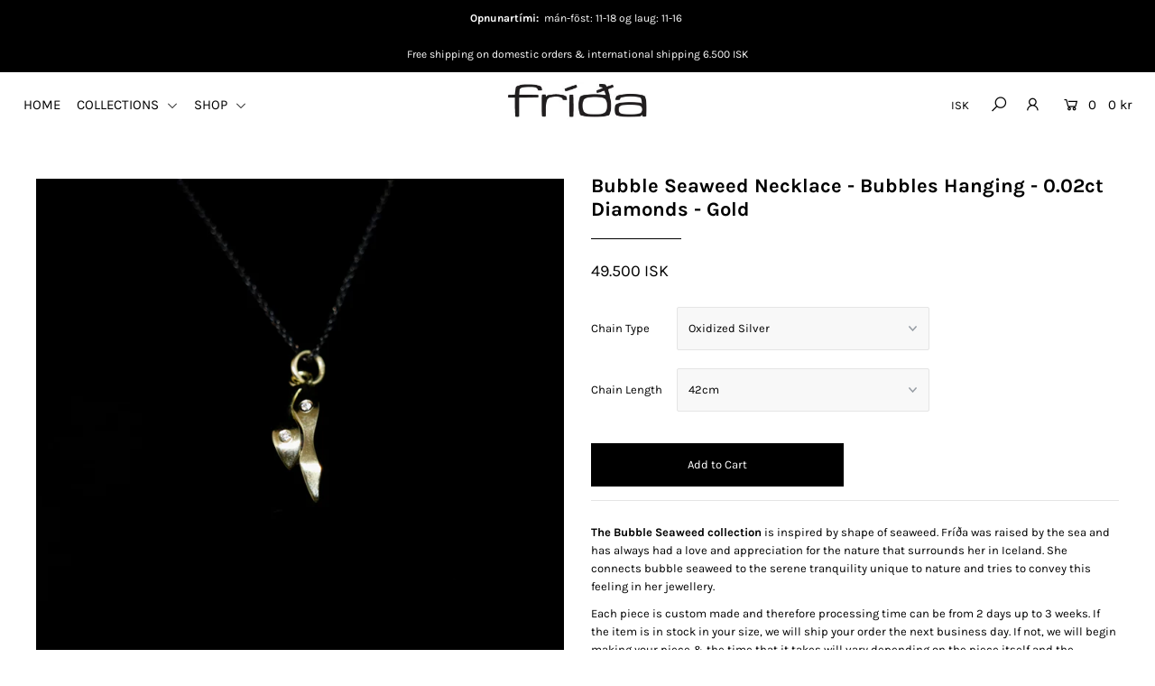

--- FILE ---
content_type: text/html; charset=utf-8
request_url: https://fridaskart.is/products/bubble-seaweed-necklace-bubbles-hanging-gold
body_size: 20906
content:
<!DOCTYPE html>
<!--[if lt IE 7 ]><html class="ie ie6" lang="en"> <![endif]-->
<!--[if IE 7 ]><html class="ie ie7" lang="en"> <![endif]-->
<!--[if IE 8 ]><html class="ie ie8" lang="en"> <![endif]-->
<!--[if (gte IE 9)|!(IE)]><!--><html lang="en" class="no-js"> <!--<![endif]-->
<head>

  <meta charset="utf-8" />

    
  

  
  

  
  

  
  

  
  

  
  

  
  

  
  

  
  

  
  

  
  

  
  

  
  

  
  

  
  

  
  

  
  

  




<meta property="og:site_name" content="FríðaSkart">
<meta property="og:url" content="https://fridaskart.is/products/bubble-seaweed-necklace-bubbles-hanging-gold">
<meta property="og:title" content="Bubble Seaweed Necklace - Bubbles Hanging - 0.02ct Diamonds - Gold">
<meta property="og:type" content="product">
<meta property="og:description" content="The Bubble Seaweed collection is inspired by shape of seaweed. Fríða was raised by the sea and has always had a love and appreciation for the nature that surrounds her in Iceland. She connects bubble seaweed to the serene tranquility unique to nature and tries to convey this feeling in her jewellery.Each piece is custo">

  <meta property="og:price:amount" content="49,500">
  <meta property="og:price:currency" content="ISK">

<meta property="og:image" content="http://fridaskart.is/cdn/shop/products/d0b565e8adb62eb2d18e22afd4ce30c08a169600_1200x1200.png?v=1569840357"><meta property="og:image" content="http://fridaskart.is/cdn/shop/products/fullsizeoutput_2a75_1200x1200.jpg?v=1582200847">
<meta property="og:image:secure_url" content="https://fridaskart.is/cdn/shop/products/d0b565e8adb62eb2d18e22afd4ce30c08a169600_1200x1200.png?v=1569840357"><meta property="og:image:secure_url" content="https://fridaskart.is/cdn/shop/products/fullsizeoutput_2a75_1200x1200.jpg?v=1582200847">


<meta name="twitter:card" content="summary_large_image">
<meta name="twitter:title" content="Bubble Seaweed Necklace - Bubbles Hanging - 0.02ct Diamonds - Gold">
<meta name="twitter:description" content="The Bubble Seaweed collection is inspired by shape of seaweed. Fríða was raised by the sea and has always had a love and appreciation for the nature that surrounds her in Iceland. She connects bubble seaweed to the serene tranquility unique to nature and tries to convey this feeling in her jewellery.Each piece is custo">


    <!-- SEO
  ================================================== -->
  <title>
    Bubble Seaweed Necklace - Bubbles Hanging - 0.02ct Diamonds - Gold &ndash; FríðaSkart
  </title>
  
  <meta name="description" content="The Bubble Seaweed collection is inspired by shape of seaweed. Fríða was raised by the sea and has always had a love and appreciation for the nature that surrounds her in Iceland. She connects bubble seaweed to the serene tranquility unique to nature and tries to convey this feeling in her jewellery.Each piece is custo" />
  
  <link rel="canonical" href="https://fridaskart.is/products/bubble-seaweed-necklace-bubbles-hanging-gold" />

    <!-- CSS
  ================================================== -->

  <link href="//fridaskart.is/cdn/shop/t/2/assets/stylesheet.css?v=24106917388770413001767802084" rel="stylesheet" type="text/css" media="all" />
  <link href="//fridaskart.is/cdn/shop/t/2/assets/queries.css?v=151141600993713820421566303953" rel="stylesheet" type="text/css" media="all" />

    <!-- JS
  ================================================== -->

  <script src="//ajax.googleapis.com/ajax/libs/jquery/2.2.4/jquery.min.js" type="text/javascript"></script>
  <script src="//unpkg.com/eventemitter3@4.0.7/umd/eventemitter3.min.js" type="text/javascript"></script>

  
    <script src="//fridaskart.is/cdn/s/javascripts/currencies.js" type="text/javascript"></script>
<script src="//fridaskart.is/cdn/shop/t/2/assets/jquery.currencies.min.js?v=30321906837909522691566303940" type="text/javascript"></script>

<script>

Currency.format = 'money_with_currency_format';
var shopCurrency = 'ISK';

/* Sometimes merchants change their shop currency, let's tell our JavaScript file */
Currency.moneyFormats[shopCurrency].money_with_currency_format = "{{amount_no_decimals}} ISK";
Currency.moneyFormats[shopCurrency].money_format = "{{amount_no_decimals}} kr";

/* Default currency */
var defaultCurrency = 'ISK';

/* Cookie currency */
var cookieCurrency = Currency.cookie.read();

$( document ).ready(function() {
  /* Fix for customer account pages */
  jQuery('span.money span.money').each(function() {
    jQuery(this).parents('span.money').removeClass('money');
  });

  /* Saving the current price */
  jQuery('span.money').each(function() {
    jQuery(this).attr('data-currency-ISK', jQuery(this).html());
  });

  // If there's no cookie.
  if (cookieCurrency == null) {
    if (shopCurrency !== defaultCurrency) {
      Currency.convertAll(shopCurrency, defaultCurrency);
    }
    else {
      Currency.currentCurrency = defaultCurrency;
    }
  }
  // If the cookie value does not correspond to any value in the currency dropdown.
  else if (jQuery('[name=currencies]').size() && jQuery('[name=currencies] option[value=' + cookieCurrency + ']').size() === 0) {
    Currency.currentCurrency = shopCurrency;
    Currency.cookie.write(shopCurrency);
  }
  // If the cookie value is the same as the shop currency set in settings.
  else if (cookieCurrency === shopCurrency) {
    Currency.currentCurrency = shopCurrency;
  }
  // If the cookie currency is different than the shop currency.
  else {
    Currency.currentCurrency = cookieCurrency || ISK;
  }

  // Update (on load) the currency shown in currency picker to currentCurrrency.
  jQuery('[name=currencies]').val(Currency.currentCurrency).change(function() {
    var newCurrency = jQuery(this).val();

    Currency.convertAll(Currency.currentCurrency, newCurrency);
  });

  // Convert all currencies with span.money to currentCurrrency on doc.ready load.
  Currency.convertAll(shopCurrency, Currency.currentCurrency);
});

</script>

  

  <script src="//fridaskart.is/cdn/shop/t/2/assets/theme.js?v=184029576684242486491733406412" type="text/javascript"></script>
  <script src="//fridaskart.is/cdn/shopifycloud/storefront/assets/themes_support/option_selection-b017cd28.js" type="text/javascript"></script>
  <script src="//fridaskart.is/cdn/shop/t/2/assets/instafeed.js?v=58777072800108370171566303940" type="text/javascript"></script>

  <meta name="viewport" content="width=device-width, initial-scale=1">

  
  
  <script>window.performance && window.performance.mark && window.performance.mark('shopify.content_for_header.start');</script><meta id="shopify-digital-wallet" name="shopify-digital-wallet" content="/25890979892/digital_wallets/dialog">
<link rel="alternate" type="application/json+oembed" href="https://fridaskart.is/products/bubble-seaweed-necklace-bubbles-hanging-gold.oembed">
<script async="async" src="/checkouts/internal/preloads.js?locale=en-IS"></script>
<script id="shopify-features" type="application/json">{"accessToken":"0a9d8e8af5cc4baa44853ea53586f830","betas":["rich-media-storefront-analytics"],"domain":"fridaskart.is","predictiveSearch":true,"shopId":25890979892,"locale":"en"}</script>
<script>var Shopify = Shopify || {};
Shopify.shop = "fridaskart.myshopify.com";
Shopify.locale = "en";
Shopify.currency = {"active":"ISK","rate":"1.0"};
Shopify.country = "IS";
Shopify.theme = {"name":"Icon","id":76013174836,"schema_name":"Icon","schema_version":"6.6.3","theme_store_id":686,"role":"main"};
Shopify.theme.handle = "null";
Shopify.theme.style = {"id":null,"handle":null};
Shopify.cdnHost = "fridaskart.is/cdn";
Shopify.routes = Shopify.routes || {};
Shopify.routes.root = "/";</script>
<script type="module">!function(o){(o.Shopify=o.Shopify||{}).modules=!0}(window);</script>
<script>!function(o){function n(){var o=[];function n(){o.push(Array.prototype.slice.apply(arguments))}return n.q=o,n}var t=o.Shopify=o.Shopify||{};t.loadFeatures=n(),t.autoloadFeatures=n()}(window);</script>
<script id="shop-js-analytics" type="application/json">{"pageType":"product"}</script>
<script defer="defer" async type="module" src="//fridaskart.is/cdn/shopifycloud/shop-js/modules/v2/client.init-shop-cart-sync_BT-GjEfc.en.esm.js"></script>
<script defer="defer" async type="module" src="//fridaskart.is/cdn/shopifycloud/shop-js/modules/v2/chunk.common_D58fp_Oc.esm.js"></script>
<script defer="defer" async type="module" src="//fridaskart.is/cdn/shopifycloud/shop-js/modules/v2/chunk.modal_xMitdFEc.esm.js"></script>
<script type="module">
  await import("//fridaskart.is/cdn/shopifycloud/shop-js/modules/v2/client.init-shop-cart-sync_BT-GjEfc.en.esm.js");
await import("//fridaskart.is/cdn/shopifycloud/shop-js/modules/v2/chunk.common_D58fp_Oc.esm.js");
await import("//fridaskart.is/cdn/shopifycloud/shop-js/modules/v2/chunk.modal_xMitdFEc.esm.js");

  window.Shopify.SignInWithShop?.initShopCartSync?.({"fedCMEnabled":true,"windoidEnabled":true});

</script>
<script id="__st">var __st={"a":25890979892,"offset":0,"reqid":"eb77e9c8-a61a-49a3-86d3-02df309bc847-1769046290","pageurl":"fridaskart.is\/products\/bubble-seaweed-necklace-bubbles-hanging-gold","u":"775e1c8d50ee","p":"product","rtyp":"product","rid":3820346540084};</script>
<script>window.ShopifyPaypalV4VisibilityTracking = true;</script>
<script id="captcha-bootstrap">!function(){'use strict';const t='contact',e='account',n='new_comment',o=[[t,t],['blogs',n],['comments',n],[t,'customer']],c=[[e,'customer_login'],[e,'guest_login'],[e,'recover_customer_password'],[e,'create_customer']],r=t=>t.map((([t,e])=>`form[action*='/${t}']:not([data-nocaptcha='true']) input[name='form_type'][value='${e}']`)).join(','),a=t=>()=>t?[...document.querySelectorAll(t)].map((t=>t.form)):[];function s(){const t=[...o],e=r(t);return a(e)}const i='password',u='form_key',d=['recaptcha-v3-token','g-recaptcha-response','h-captcha-response',i],f=()=>{try{return window.sessionStorage}catch{return}},m='__shopify_v',_=t=>t.elements[u];function p(t,e,n=!1){try{const o=window.sessionStorage,c=JSON.parse(o.getItem(e)),{data:r}=function(t){const{data:e,action:n}=t;return t[m]||n?{data:e,action:n}:{data:t,action:n}}(c);for(const[e,n]of Object.entries(r))t.elements[e]&&(t.elements[e].value=n);n&&o.removeItem(e)}catch(o){console.error('form repopulation failed',{error:o})}}const l='form_type',E='cptcha';function T(t){t.dataset[E]=!0}const w=window,h=w.document,L='Shopify',v='ce_forms',y='captcha';let A=!1;((t,e)=>{const n=(g='f06e6c50-85a8-45c8-87d0-21a2b65856fe',I='https://cdn.shopify.com/shopifycloud/storefront-forms-hcaptcha/ce_storefront_forms_captcha_hcaptcha.v1.5.2.iife.js',D={infoText:'Protected by hCaptcha',privacyText:'Privacy',termsText:'Terms'},(t,e,n)=>{const o=w[L][v],c=o.bindForm;if(c)return c(t,g,e,D).then(n);var r;o.q.push([[t,g,e,D],n]),r=I,A||(h.body.append(Object.assign(h.createElement('script'),{id:'captcha-provider',async:!0,src:r})),A=!0)});var g,I,D;w[L]=w[L]||{},w[L][v]=w[L][v]||{},w[L][v].q=[],w[L][y]=w[L][y]||{},w[L][y].protect=function(t,e){n(t,void 0,e),T(t)},Object.freeze(w[L][y]),function(t,e,n,w,h,L){const[v,y,A,g]=function(t,e,n){const i=e?o:[],u=t?c:[],d=[...i,...u],f=r(d),m=r(i),_=r(d.filter((([t,e])=>n.includes(e))));return[a(f),a(m),a(_),s()]}(w,h,L),I=t=>{const e=t.target;return e instanceof HTMLFormElement?e:e&&e.form},D=t=>v().includes(t);t.addEventListener('submit',(t=>{const e=I(t);if(!e)return;const n=D(e)&&!e.dataset.hcaptchaBound&&!e.dataset.recaptchaBound,o=_(e),c=g().includes(e)&&(!o||!o.value);(n||c)&&t.preventDefault(),c&&!n&&(function(t){try{if(!f())return;!function(t){const e=f();if(!e)return;const n=_(t);if(!n)return;const o=n.value;o&&e.removeItem(o)}(t);const e=Array.from(Array(32),(()=>Math.random().toString(36)[2])).join('');!function(t,e){_(t)||t.append(Object.assign(document.createElement('input'),{type:'hidden',name:u})),t.elements[u].value=e}(t,e),function(t,e){const n=f();if(!n)return;const o=[...t.querySelectorAll(`input[type='${i}']`)].map((({name:t})=>t)),c=[...d,...o],r={};for(const[a,s]of new FormData(t).entries())c.includes(a)||(r[a]=s);n.setItem(e,JSON.stringify({[m]:1,action:t.action,data:r}))}(t,e)}catch(e){console.error('failed to persist form',e)}}(e),e.submit())}));const S=(t,e)=>{t&&!t.dataset[E]&&(n(t,e.some((e=>e===t))),T(t))};for(const o of['focusin','change'])t.addEventListener(o,(t=>{const e=I(t);D(e)&&S(e,y())}));const B=e.get('form_key'),M=e.get(l),P=B&&M;t.addEventListener('DOMContentLoaded',(()=>{const t=y();if(P)for(const e of t)e.elements[l].value===M&&p(e,B);[...new Set([...A(),...v().filter((t=>'true'===t.dataset.shopifyCaptcha))])].forEach((e=>S(e,t)))}))}(h,new URLSearchParams(w.location.search),n,t,e,['guest_login'])})(!0,!0)}();</script>
<script integrity="sha256-4kQ18oKyAcykRKYeNunJcIwy7WH5gtpwJnB7kiuLZ1E=" data-source-attribution="shopify.loadfeatures" defer="defer" src="//fridaskart.is/cdn/shopifycloud/storefront/assets/storefront/load_feature-a0a9edcb.js" crossorigin="anonymous"></script>
<script data-source-attribution="shopify.dynamic_checkout.dynamic.init">var Shopify=Shopify||{};Shopify.PaymentButton=Shopify.PaymentButton||{isStorefrontPortableWallets:!0,init:function(){window.Shopify.PaymentButton.init=function(){};var t=document.createElement("script");t.src="https://fridaskart.is/cdn/shopifycloud/portable-wallets/latest/portable-wallets.en.js",t.type="module",document.head.appendChild(t)}};
</script>
<script data-source-attribution="shopify.dynamic_checkout.buyer_consent">
  function portableWalletsHideBuyerConsent(e){var t=document.getElementById("shopify-buyer-consent"),n=document.getElementById("shopify-subscription-policy-button");t&&n&&(t.classList.add("hidden"),t.setAttribute("aria-hidden","true"),n.removeEventListener("click",e))}function portableWalletsShowBuyerConsent(e){var t=document.getElementById("shopify-buyer-consent"),n=document.getElementById("shopify-subscription-policy-button");t&&n&&(t.classList.remove("hidden"),t.removeAttribute("aria-hidden"),n.addEventListener("click",e))}window.Shopify?.PaymentButton&&(window.Shopify.PaymentButton.hideBuyerConsent=portableWalletsHideBuyerConsent,window.Shopify.PaymentButton.showBuyerConsent=portableWalletsShowBuyerConsent);
</script>
<script data-source-attribution="shopify.dynamic_checkout.cart.bootstrap">document.addEventListener("DOMContentLoaded",(function(){function t(){return document.querySelector("shopify-accelerated-checkout-cart, shopify-accelerated-checkout")}if(t())Shopify.PaymentButton.init();else{new MutationObserver((function(e,n){t()&&(Shopify.PaymentButton.init(),n.disconnect())})).observe(document.body,{childList:!0,subtree:!0})}}));
</script>
<script id="sections-script" data-sections="product-recommendations" defer="defer" src="//fridaskart.is/cdn/shop/t/2/compiled_assets/scripts.js?v=389"></script>
<script>window.performance && window.performance.mark && window.performance.mark('shopify.content_for_header.end');</script>
  <link rel="next" href="/next"/>
  <link rel="prev" href="/prev"/>

<link href="https://monorail-edge.shopifysvc.com" rel="dns-prefetch">
<script>(function(){if ("sendBeacon" in navigator && "performance" in window) {try {var session_token_from_headers = performance.getEntriesByType('navigation')[0].serverTiming.find(x => x.name == '_s').description;} catch {var session_token_from_headers = undefined;}var session_cookie_matches = document.cookie.match(/_shopify_s=([^;]*)/);var session_token_from_cookie = session_cookie_matches && session_cookie_matches.length === 2 ? session_cookie_matches[1] : "";var session_token = session_token_from_headers || session_token_from_cookie || "";function handle_abandonment_event(e) {var entries = performance.getEntries().filter(function(entry) {return /monorail-edge.shopifysvc.com/.test(entry.name);});if (!window.abandonment_tracked && entries.length === 0) {window.abandonment_tracked = true;var currentMs = Date.now();var navigation_start = performance.timing.navigationStart;var payload = {shop_id: 25890979892,url: window.location.href,navigation_start,duration: currentMs - navigation_start,session_token,page_type: "product"};window.navigator.sendBeacon("https://monorail-edge.shopifysvc.com/v1/produce", JSON.stringify({schema_id: "online_store_buyer_site_abandonment/1.1",payload: payload,metadata: {event_created_at_ms: currentMs,event_sent_at_ms: currentMs}}));}}window.addEventListener('pagehide', handle_abandonment_event);}}());</script>
<script id="web-pixels-manager-setup">(function e(e,d,r,n,o){if(void 0===o&&(o={}),!Boolean(null===(a=null===(i=window.Shopify)||void 0===i?void 0:i.analytics)||void 0===a?void 0:a.replayQueue)){var i,a;window.Shopify=window.Shopify||{};var t=window.Shopify;t.analytics=t.analytics||{};var s=t.analytics;s.replayQueue=[],s.publish=function(e,d,r){return s.replayQueue.push([e,d,r]),!0};try{self.performance.mark("wpm:start")}catch(e){}var l=function(){var e={modern:/Edge?\/(1{2}[4-9]|1[2-9]\d|[2-9]\d{2}|\d{4,})\.\d+(\.\d+|)|Firefox\/(1{2}[4-9]|1[2-9]\d|[2-9]\d{2}|\d{4,})\.\d+(\.\d+|)|Chrom(ium|e)\/(9{2}|\d{3,})\.\d+(\.\d+|)|(Maci|X1{2}).+ Version\/(15\.\d+|(1[6-9]|[2-9]\d|\d{3,})\.\d+)([,.]\d+|)( \(\w+\)|)( Mobile\/\w+|) Safari\/|Chrome.+OPR\/(9{2}|\d{3,})\.\d+\.\d+|(CPU[ +]OS|iPhone[ +]OS|CPU[ +]iPhone|CPU IPhone OS|CPU iPad OS)[ +]+(15[._]\d+|(1[6-9]|[2-9]\d|\d{3,})[._]\d+)([._]\d+|)|Android:?[ /-](13[3-9]|1[4-9]\d|[2-9]\d{2}|\d{4,})(\.\d+|)(\.\d+|)|Android.+Firefox\/(13[5-9]|1[4-9]\d|[2-9]\d{2}|\d{4,})\.\d+(\.\d+|)|Android.+Chrom(ium|e)\/(13[3-9]|1[4-9]\d|[2-9]\d{2}|\d{4,})\.\d+(\.\d+|)|SamsungBrowser\/([2-9]\d|\d{3,})\.\d+/,legacy:/Edge?\/(1[6-9]|[2-9]\d|\d{3,})\.\d+(\.\d+|)|Firefox\/(5[4-9]|[6-9]\d|\d{3,})\.\d+(\.\d+|)|Chrom(ium|e)\/(5[1-9]|[6-9]\d|\d{3,})\.\d+(\.\d+|)([\d.]+$|.*Safari\/(?![\d.]+ Edge\/[\d.]+$))|(Maci|X1{2}).+ Version\/(10\.\d+|(1[1-9]|[2-9]\d|\d{3,})\.\d+)([,.]\d+|)( \(\w+\)|)( Mobile\/\w+|) Safari\/|Chrome.+OPR\/(3[89]|[4-9]\d|\d{3,})\.\d+\.\d+|(CPU[ +]OS|iPhone[ +]OS|CPU[ +]iPhone|CPU IPhone OS|CPU iPad OS)[ +]+(10[._]\d+|(1[1-9]|[2-9]\d|\d{3,})[._]\d+)([._]\d+|)|Android:?[ /-](13[3-9]|1[4-9]\d|[2-9]\d{2}|\d{4,})(\.\d+|)(\.\d+|)|Mobile Safari.+OPR\/([89]\d|\d{3,})\.\d+\.\d+|Android.+Firefox\/(13[5-9]|1[4-9]\d|[2-9]\d{2}|\d{4,})\.\d+(\.\d+|)|Android.+Chrom(ium|e)\/(13[3-9]|1[4-9]\d|[2-9]\d{2}|\d{4,})\.\d+(\.\d+|)|Android.+(UC? ?Browser|UCWEB|U3)[ /]?(15\.([5-9]|\d{2,})|(1[6-9]|[2-9]\d|\d{3,})\.\d+)\.\d+|SamsungBrowser\/(5\.\d+|([6-9]|\d{2,})\.\d+)|Android.+MQ{2}Browser\/(14(\.(9|\d{2,})|)|(1[5-9]|[2-9]\d|\d{3,})(\.\d+|))(\.\d+|)|K[Aa][Ii]OS\/(3\.\d+|([4-9]|\d{2,})\.\d+)(\.\d+|)/},d=e.modern,r=e.legacy,n=navigator.userAgent;return n.match(d)?"modern":n.match(r)?"legacy":"unknown"}(),u="modern"===l?"modern":"legacy",c=(null!=n?n:{modern:"",legacy:""})[u],f=function(e){return[e.baseUrl,"/wpm","/b",e.hashVersion,"modern"===e.buildTarget?"m":"l",".js"].join("")}({baseUrl:d,hashVersion:r,buildTarget:u}),m=function(e){var d=e.version,r=e.bundleTarget,n=e.surface,o=e.pageUrl,i=e.monorailEndpoint;return{emit:function(e){var a=e.status,t=e.errorMsg,s=(new Date).getTime(),l=JSON.stringify({metadata:{event_sent_at_ms:s},events:[{schema_id:"web_pixels_manager_load/3.1",payload:{version:d,bundle_target:r,page_url:o,status:a,surface:n,error_msg:t},metadata:{event_created_at_ms:s}}]});if(!i)return console&&console.warn&&console.warn("[Web Pixels Manager] No Monorail endpoint provided, skipping logging."),!1;try{return self.navigator.sendBeacon.bind(self.navigator)(i,l)}catch(e){}var u=new XMLHttpRequest;try{return u.open("POST",i,!0),u.setRequestHeader("Content-Type","text/plain"),u.send(l),!0}catch(e){return console&&console.warn&&console.warn("[Web Pixels Manager] Got an unhandled error while logging to Monorail."),!1}}}}({version:r,bundleTarget:l,surface:e.surface,pageUrl:self.location.href,monorailEndpoint:e.monorailEndpoint});try{o.browserTarget=l,function(e){var d=e.src,r=e.async,n=void 0===r||r,o=e.onload,i=e.onerror,a=e.sri,t=e.scriptDataAttributes,s=void 0===t?{}:t,l=document.createElement("script"),u=document.querySelector("head"),c=document.querySelector("body");if(l.async=n,l.src=d,a&&(l.integrity=a,l.crossOrigin="anonymous"),s)for(var f in s)if(Object.prototype.hasOwnProperty.call(s,f))try{l.dataset[f]=s[f]}catch(e){}if(o&&l.addEventListener("load",o),i&&l.addEventListener("error",i),u)u.appendChild(l);else{if(!c)throw new Error("Did not find a head or body element to append the script");c.appendChild(l)}}({src:f,async:!0,onload:function(){if(!function(){var e,d;return Boolean(null===(d=null===(e=window.Shopify)||void 0===e?void 0:e.analytics)||void 0===d?void 0:d.initialized)}()){var d=window.webPixelsManager.init(e)||void 0;if(d){var r=window.Shopify.analytics;r.replayQueue.forEach((function(e){var r=e[0],n=e[1],o=e[2];d.publishCustomEvent(r,n,o)})),r.replayQueue=[],r.publish=d.publishCustomEvent,r.visitor=d.visitor,r.initialized=!0}}},onerror:function(){return m.emit({status:"failed",errorMsg:"".concat(f," has failed to load")})},sri:function(e){var d=/^sha384-[A-Za-z0-9+/=]+$/;return"string"==typeof e&&d.test(e)}(c)?c:"",scriptDataAttributes:o}),m.emit({status:"loading"})}catch(e){m.emit({status:"failed",errorMsg:(null==e?void 0:e.message)||"Unknown error"})}}})({shopId: 25890979892,storefrontBaseUrl: "https://fridaskart.is",extensionsBaseUrl: "https://extensions.shopifycdn.com/cdn/shopifycloud/web-pixels-manager",monorailEndpoint: "https://monorail-edge.shopifysvc.com/unstable/produce_batch",surface: "storefront-renderer",enabledBetaFlags: ["2dca8a86"],webPixelsConfigList: [{"id":"shopify-app-pixel","configuration":"{}","eventPayloadVersion":"v1","runtimeContext":"STRICT","scriptVersion":"0450","apiClientId":"shopify-pixel","type":"APP","privacyPurposes":["ANALYTICS","MARKETING"]},{"id":"shopify-custom-pixel","eventPayloadVersion":"v1","runtimeContext":"LAX","scriptVersion":"0450","apiClientId":"shopify-pixel","type":"CUSTOM","privacyPurposes":["ANALYTICS","MARKETING"]}],isMerchantRequest: false,initData: {"shop":{"name":"FríðaSkart","paymentSettings":{"currencyCode":"ISK"},"myshopifyDomain":"fridaskart.myshopify.com","countryCode":"IS","storefrontUrl":"https:\/\/fridaskart.is"},"customer":null,"cart":null,"checkout":null,"productVariants":[{"price":{"amount":49500.0,"currencyCode":"ISK"},"product":{"title":"Bubble Seaweed Necklace - Bubbles Hanging - 0.02ct Diamonds - Gold","vendor":"FríðaSkart","id":"3820346540084","untranslatedTitle":"Bubble Seaweed Necklace - Bubbles Hanging - 0.02ct Diamonds - Gold","url":"\/products\/bubble-seaweed-necklace-bubbles-hanging-gold","type":""},"id":"31125829550174","image":{"src":"\/\/fridaskart.is\/cdn\/shop\/products\/d0b565e8adb62eb2d18e22afd4ce30c08a169600.png?v=1569840357"},"sku":null,"title":"Oxidized Silver \/ 42cm","untranslatedTitle":"Oxidized Silver \/ 42cm"},{"price":{"amount":49500.0,"currencyCode":"ISK"},"product":{"title":"Bubble Seaweed Necklace - Bubbles Hanging - 0.02ct Diamonds - Gold","vendor":"FríðaSkart","id":"3820346540084","untranslatedTitle":"Bubble Seaweed Necklace - Bubbles Hanging - 0.02ct Diamonds - Gold","url":"\/products\/bubble-seaweed-necklace-bubbles-hanging-gold","type":""},"id":"31125829582942","image":{"src":"\/\/fridaskart.is\/cdn\/shop\/products\/d0b565e8adb62eb2d18e22afd4ce30c08a169600.png?v=1569840357"},"sku":null,"title":"Oxidized Silver \/ 45cm","untranslatedTitle":"Oxidized Silver \/ 45cm"},{"price":{"amount":49500.0,"currencyCode":"ISK"},"product":{"title":"Bubble Seaweed Necklace - Bubbles Hanging - 0.02ct Diamonds - Gold","vendor":"FríðaSkart","id":"3820346540084","untranslatedTitle":"Bubble Seaweed Necklace - Bubbles Hanging - 0.02ct Diamonds - Gold","url":"\/products\/bubble-seaweed-necklace-bubbles-hanging-gold","type":""},"id":"31125829615710","image":{"src":"\/\/fridaskart.is\/cdn\/shop\/products\/d0b565e8adb62eb2d18e22afd4ce30c08a169600.png?v=1569840357"},"sku":null,"title":"Oxidized Silver \/ 50cm","untranslatedTitle":"Oxidized Silver \/ 50cm"},{"price":{"amount":50500.0,"currencyCode":"ISK"},"product":{"title":"Bubble Seaweed Necklace - Bubbles Hanging - 0.02ct Diamonds - Gold","vendor":"FríðaSkart","id":"3820346540084","untranslatedTitle":"Bubble Seaweed Necklace - Bubbles Hanging - 0.02ct Diamonds - Gold","url":"\/products\/bubble-seaweed-necklace-bubbles-hanging-gold","type":""},"id":"31125829648478","image":{"src":"\/\/fridaskart.is\/cdn\/shop\/products\/d0b565e8adb62eb2d18e22afd4ce30c08a169600.png?v=1569840357"},"sku":null,"title":"Oxidized Silver \/ 60cm","untranslatedTitle":"Oxidized Silver \/ 60cm"},{"price":{"amount":50500.0,"currencyCode":"ISK"},"product":{"title":"Bubble Seaweed Necklace - Bubbles Hanging - 0.02ct Diamonds - Gold","vendor":"FríðaSkart","id":"3820346540084","untranslatedTitle":"Bubble Seaweed Necklace - Bubbles Hanging - 0.02ct Diamonds - Gold","url":"\/products\/bubble-seaweed-necklace-bubbles-hanging-gold","type":""},"id":"31125829681246","image":{"src":"\/\/fridaskart.is\/cdn\/shop\/products\/d0b565e8adb62eb2d18e22afd4ce30c08a169600.png?v=1569840357"},"sku":null,"title":"Oxidized Silver \/ 70cm","untranslatedTitle":"Oxidized Silver \/ 70cm"},{"price":{"amount":50500.0,"currencyCode":"ISK"},"product":{"title":"Bubble Seaweed Necklace - Bubbles Hanging - 0.02ct Diamonds - Gold","vendor":"FríðaSkart","id":"3820346540084","untranslatedTitle":"Bubble Seaweed Necklace - Bubbles Hanging - 0.02ct Diamonds - Gold","url":"\/products\/bubble-seaweed-necklace-bubbles-hanging-gold","type":""},"id":"31125829714014","image":{"src":"\/\/fridaskart.is\/cdn\/shop\/products\/d0b565e8adb62eb2d18e22afd4ce30c08a169600.png?v=1569840357"},"sku":null,"title":"Oxidized Silver \/ 80cm","untranslatedTitle":"Oxidized Silver \/ 80cm"},{"price":{"amount":49500.0,"currencyCode":"ISK"},"product":{"title":"Bubble Seaweed Necklace - Bubbles Hanging - 0.02ct Diamonds - Gold","vendor":"FríðaSkart","id":"3820346540084","untranslatedTitle":"Bubble Seaweed Necklace - Bubbles Hanging - 0.02ct Diamonds - Gold","url":"\/products\/bubble-seaweed-necklace-bubbles-hanging-gold","type":""},"id":"31125829746782","image":{"src":"\/\/fridaskart.is\/cdn\/shop\/products\/d0b565e8adb62eb2d18e22afd4ce30c08a169600.png?v=1569840357"},"sku":null,"title":"14k Gold Plated \/ 42cm","untranslatedTitle":"14k Gold Plated \/ 42cm"},{"price":{"amount":49500.0,"currencyCode":"ISK"},"product":{"title":"Bubble Seaweed Necklace - Bubbles Hanging - 0.02ct Diamonds - Gold","vendor":"FríðaSkart","id":"3820346540084","untranslatedTitle":"Bubble Seaweed Necklace - Bubbles Hanging - 0.02ct Diamonds - Gold","url":"\/products\/bubble-seaweed-necklace-bubbles-hanging-gold","type":""},"id":"31125829779550","image":{"src":"\/\/fridaskart.is\/cdn\/shop\/products\/d0b565e8adb62eb2d18e22afd4ce30c08a169600.png?v=1569840357"},"sku":null,"title":"14k Gold Plated \/ 45cm","untranslatedTitle":"14k Gold Plated \/ 45cm"},{"price":{"amount":49500.0,"currencyCode":"ISK"},"product":{"title":"Bubble Seaweed Necklace - Bubbles Hanging - 0.02ct Diamonds - Gold","vendor":"FríðaSkart","id":"3820346540084","untranslatedTitle":"Bubble Seaweed Necklace - Bubbles Hanging - 0.02ct Diamonds - Gold","url":"\/products\/bubble-seaweed-necklace-bubbles-hanging-gold","type":""},"id":"31125829812318","image":{"src":"\/\/fridaskart.is\/cdn\/shop\/products\/d0b565e8adb62eb2d18e22afd4ce30c08a169600.png?v=1569840357"},"sku":null,"title":"14k Gold Plated \/ 50cm","untranslatedTitle":"14k Gold Plated \/ 50cm"},{"price":{"amount":50500.0,"currencyCode":"ISK"},"product":{"title":"Bubble Seaweed Necklace - Bubbles Hanging - 0.02ct Diamonds - Gold","vendor":"FríðaSkart","id":"3820346540084","untranslatedTitle":"Bubble Seaweed Necklace - Bubbles Hanging - 0.02ct Diamonds - Gold","url":"\/products\/bubble-seaweed-necklace-bubbles-hanging-gold","type":""},"id":"31125829845086","image":{"src":"\/\/fridaskart.is\/cdn\/shop\/products\/d0b565e8adb62eb2d18e22afd4ce30c08a169600.png?v=1569840357"},"sku":null,"title":"14k Gold Plated \/ 60cm","untranslatedTitle":"14k Gold Plated \/ 60cm"},{"price":{"amount":50500.0,"currencyCode":"ISK"},"product":{"title":"Bubble Seaweed Necklace - Bubbles Hanging - 0.02ct Diamonds - Gold","vendor":"FríðaSkart","id":"3820346540084","untranslatedTitle":"Bubble Seaweed Necklace - Bubbles Hanging - 0.02ct Diamonds - Gold","url":"\/products\/bubble-seaweed-necklace-bubbles-hanging-gold","type":""},"id":"31125829877854","image":{"src":"\/\/fridaskart.is\/cdn\/shop\/products\/d0b565e8adb62eb2d18e22afd4ce30c08a169600.png?v=1569840357"},"sku":null,"title":"14k Gold Plated \/ 70cm","untranslatedTitle":"14k Gold Plated \/ 70cm"},{"price":{"amount":50500.0,"currencyCode":"ISK"},"product":{"title":"Bubble Seaweed Necklace - Bubbles Hanging - 0.02ct Diamonds - Gold","vendor":"FríðaSkart","id":"3820346540084","untranslatedTitle":"Bubble Seaweed Necklace - Bubbles Hanging - 0.02ct Diamonds - Gold","url":"\/products\/bubble-seaweed-necklace-bubbles-hanging-gold","type":""},"id":"31125829910622","image":{"src":"\/\/fridaskart.is\/cdn\/shop\/products\/d0b565e8adb62eb2d18e22afd4ce30c08a169600.png?v=1569840357"},"sku":null,"title":"14k Gold Plated \/ 80cm","untranslatedTitle":"14k Gold Plated \/ 80cm"}],"purchasingCompany":null},},"https://fridaskart.is/cdn","fcfee988w5aeb613cpc8e4bc33m6693e112",{"modern":"","legacy":""},{"shopId":"25890979892","storefrontBaseUrl":"https:\/\/fridaskart.is","extensionBaseUrl":"https:\/\/extensions.shopifycdn.com\/cdn\/shopifycloud\/web-pixels-manager","surface":"storefront-renderer","enabledBetaFlags":"[\"2dca8a86\"]","isMerchantRequest":"false","hashVersion":"fcfee988w5aeb613cpc8e4bc33m6693e112","publish":"custom","events":"[[\"page_viewed\",{}],[\"product_viewed\",{\"productVariant\":{\"price\":{\"amount\":49500.0,\"currencyCode\":\"ISK\"},\"product\":{\"title\":\"Bubble Seaweed Necklace - Bubbles Hanging - 0.02ct Diamonds - Gold\",\"vendor\":\"FríðaSkart\",\"id\":\"3820346540084\",\"untranslatedTitle\":\"Bubble Seaweed Necklace - Bubbles Hanging - 0.02ct Diamonds - Gold\",\"url\":\"\/products\/bubble-seaweed-necklace-bubbles-hanging-gold\",\"type\":\"\"},\"id\":\"31125829550174\",\"image\":{\"src\":\"\/\/fridaskart.is\/cdn\/shop\/products\/d0b565e8adb62eb2d18e22afd4ce30c08a169600.png?v=1569840357\"},\"sku\":null,\"title\":\"Oxidized Silver \/ 42cm\",\"untranslatedTitle\":\"Oxidized Silver \/ 42cm\"}}]]"});</script><script>
  window.ShopifyAnalytics = window.ShopifyAnalytics || {};
  window.ShopifyAnalytics.meta = window.ShopifyAnalytics.meta || {};
  window.ShopifyAnalytics.meta.currency = 'ISK';
  var meta = {"product":{"id":3820346540084,"gid":"gid:\/\/shopify\/Product\/3820346540084","vendor":"FríðaSkart","type":"","handle":"bubble-seaweed-necklace-bubbles-hanging-gold","variants":[{"id":31125829550174,"price":4950000,"name":"Bubble Seaweed Necklace - Bubbles Hanging - 0.02ct Diamonds - Gold - Oxidized Silver \/ 42cm","public_title":"Oxidized Silver \/ 42cm","sku":null},{"id":31125829582942,"price":4950000,"name":"Bubble Seaweed Necklace - Bubbles Hanging - 0.02ct Diamonds - Gold - Oxidized Silver \/ 45cm","public_title":"Oxidized Silver \/ 45cm","sku":null},{"id":31125829615710,"price":4950000,"name":"Bubble Seaweed Necklace - Bubbles Hanging - 0.02ct Diamonds - Gold - Oxidized Silver \/ 50cm","public_title":"Oxidized Silver \/ 50cm","sku":null},{"id":31125829648478,"price":5050000,"name":"Bubble Seaweed Necklace - Bubbles Hanging - 0.02ct Diamonds - Gold - Oxidized Silver \/ 60cm","public_title":"Oxidized Silver \/ 60cm","sku":null},{"id":31125829681246,"price":5050000,"name":"Bubble Seaweed Necklace - Bubbles Hanging - 0.02ct Diamonds - Gold - Oxidized Silver \/ 70cm","public_title":"Oxidized Silver \/ 70cm","sku":null},{"id":31125829714014,"price":5050000,"name":"Bubble Seaweed Necklace - Bubbles Hanging - 0.02ct Diamonds - Gold - Oxidized Silver \/ 80cm","public_title":"Oxidized Silver \/ 80cm","sku":null},{"id":31125829746782,"price":4950000,"name":"Bubble Seaweed Necklace - Bubbles Hanging - 0.02ct Diamonds - Gold - 14k Gold Plated \/ 42cm","public_title":"14k Gold Plated \/ 42cm","sku":null},{"id":31125829779550,"price":4950000,"name":"Bubble Seaweed Necklace - Bubbles Hanging - 0.02ct Diamonds - Gold - 14k Gold Plated \/ 45cm","public_title":"14k Gold Plated \/ 45cm","sku":null},{"id":31125829812318,"price":4950000,"name":"Bubble Seaweed Necklace - Bubbles Hanging - 0.02ct Diamonds - Gold - 14k Gold Plated \/ 50cm","public_title":"14k Gold Plated \/ 50cm","sku":null},{"id":31125829845086,"price":5050000,"name":"Bubble Seaweed Necklace - Bubbles Hanging - 0.02ct Diamonds - Gold - 14k Gold Plated \/ 60cm","public_title":"14k Gold Plated \/ 60cm","sku":null},{"id":31125829877854,"price":5050000,"name":"Bubble Seaweed Necklace - Bubbles Hanging - 0.02ct Diamonds - Gold - 14k Gold Plated \/ 70cm","public_title":"14k Gold Plated \/ 70cm","sku":null},{"id":31125829910622,"price":5050000,"name":"Bubble Seaweed Necklace - Bubbles Hanging - 0.02ct Diamonds - Gold - 14k Gold Plated \/ 80cm","public_title":"14k Gold Plated \/ 80cm","sku":null}],"remote":false},"page":{"pageType":"product","resourceType":"product","resourceId":3820346540084,"requestId":"eb77e9c8-a61a-49a3-86d3-02df309bc847-1769046290"}};
  for (var attr in meta) {
    window.ShopifyAnalytics.meta[attr] = meta[attr];
  }
</script>
<script class="analytics">
  (function () {
    var customDocumentWrite = function(content) {
      var jquery = null;

      if (window.jQuery) {
        jquery = window.jQuery;
      } else if (window.Checkout && window.Checkout.$) {
        jquery = window.Checkout.$;
      }

      if (jquery) {
        jquery('body').append(content);
      }
    };

    var hasLoggedConversion = function(token) {
      if (token) {
        return document.cookie.indexOf('loggedConversion=' + token) !== -1;
      }
      return false;
    }

    var setCookieIfConversion = function(token) {
      if (token) {
        var twoMonthsFromNow = new Date(Date.now());
        twoMonthsFromNow.setMonth(twoMonthsFromNow.getMonth() + 2);

        document.cookie = 'loggedConversion=' + token + '; expires=' + twoMonthsFromNow;
      }
    }

    var trekkie = window.ShopifyAnalytics.lib = window.trekkie = window.trekkie || [];
    if (trekkie.integrations) {
      return;
    }
    trekkie.methods = [
      'identify',
      'page',
      'ready',
      'track',
      'trackForm',
      'trackLink'
    ];
    trekkie.factory = function(method) {
      return function() {
        var args = Array.prototype.slice.call(arguments);
        args.unshift(method);
        trekkie.push(args);
        return trekkie;
      };
    };
    for (var i = 0; i < trekkie.methods.length; i++) {
      var key = trekkie.methods[i];
      trekkie[key] = trekkie.factory(key);
    }
    trekkie.load = function(config) {
      trekkie.config = config || {};
      trekkie.config.initialDocumentCookie = document.cookie;
      var first = document.getElementsByTagName('script')[0];
      var script = document.createElement('script');
      script.type = 'text/javascript';
      script.onerror = function(e) {
        var scriptFallback = document.createElement('script');
        scriptFallback.type = 'text/javascript';
        scriptFallback.onerror = function(error) {
                var Monorail = {
      produce: function produce(monorailDomain, schemaId, payload) {
        var currentMs = new Date().getTime();
        var event = {
          schema_id: schemaId,
          payload: payload,
          metadata: {
            event_created_at_ms: currentMs,
            event_sent_at_ms: currentMs
          }
        };
        return Monorail.sendRequest("https://" + monorailDomain + "/v1/produce", JSON.stringify(event));
      },
      sendRequest: function sendRequest(endpointUrl, payload) {
        // Try the sendBeacon API
        if (window && window.navigator && typeof window.navigator.sendBeacon === 'function' && typeof window.Blob === 'function' && !Monorail.isIos12()) {
          var blobData = new window.Blob([payload], {
            type: 'text/plain'
          });

          if (window.navigator.sendBeacon(endpointUrl, blobData)) {
            return true;
          } // sendBeacon was not successful

        } // XHR beacon

        var xhr = new XMLHttpRequest();

        try {
          xhr.open('POST', endpointUrl);
          xhr.setRequestHeader('Content-Type', 'text/plain');
          xhr.send(payload);
        } catch (e) {
          console.log(e);
        }

        return false;
      },
      isIos12: function isIos12() {
        return window.navigator.userAgent.lastIndexOf('iPhone; CPU iPhone OS 12_') !== -1 || window.navigator.userAgent.lastIndexOf('iPad; CPU OS 12_') !== -1;
      }
    };
    Monorail.produce('monorail-edge.shopifysvc.com',
      'trekkie_storefront_load_errors/1.1',
      {shop_id: 25890979892,
      theme_id: 76013174836,
      app_name: "storefront",
      context_url: window.location.href,
      source_url: "//fridaskart.is/cdn/s/trekkie.storefront.cd680fe47e6c39ca5d5df5f0a32d569bc48c0f27.min.js"});

        };
        scriptFallback.async = true;
        scriptFallback.src = '//fridaskart.is/cdn/s/trekkie.storefront.cd680fe47e6c39ca5d5df5f0a32d569bc48c0f27.min.js';
        first.parentNode.insertBefore(scriptFallback, first);
      };
      script.async = true;
      script.src = '//fridaskart.is/cdn/s/trekkie.storefront.cd680fe47e6c39ca5d5df5f0a32d569bc48c0f27.min.js';
      first.parentNode.insertBefore(script, first);
    };
    trekkie.load(
      {"Trekkie":{"appName":"storefront","development":false,"defaultAttributes":{"shopId":25890979892,"isMerchantRequest":null,"themeId":76013174836,"themeCityHash":"2192051760975881420","contentLanguage":"en","currency":"ISK","eventMetadataId":"a4af1e48-b50a-475f-bc2e-5c431444ee9c"},"isServerSideCookieWritingEnabled":true,"monorailRegion":"shop_domain","enabledBetaFlags":["65f19447"]},"Session Attribution":{},"S2S":{"facebookCapiEnabled":false,"source":"trekkie-storefront-renderer","apiClientId":580111}}
    );

    var loaded = false;
    trekkie.ready(function() {
      if (loaded) return;
      loaded = true;

      window.ShopifyAnalytics.lib = window.trekkie;

      var originalDocumentWrite = document.write;
      document.write = customDocumentWrite;
      try { window.ShopifyAnalytics.merchantGoogleAnalytics.call(this); } catch(error) {};
      document.write = originalDocumentWrite;

      window.ShopifyAnalytics.lib.page(null,{"pageType":"product","resourceType":"product","resourceId":3820346540084,"requestId":"eb77e9c8-a61a-49a3-86d3-02df309bc847-1769046290","shopifyEmitted":true});

      var match = window.location.pathname.match(/checkouts\/(.+)\/(thank_you|post_purchase)/)
      var token = match? match[1]: undefined;
      if (!hasLoggedConversion(token)) {
        setCookieIfConversion(token);
        window.ShopifyAnalytics.lib.track("Viewed Product",{"currency":"ISK","variantId":31125829550174,"productId":3820346540084,"productGid":"gid:\/\/shopify\/Product\/3820346540084","name":"Bubble Seaweed Necklace - Bubbles Hanging - 0.02ct Diamonds - Gold - Oxidized Silver \/ 42cm","price":"49500","sku":null,"brand":"FríðaSkart","variant":"Oxidized Silver \/ 42cm","category":"","nonInteraction":true,"remote":false},undefined,undefined,{"shopifyEmitted":true});
      window.ShopifyAnalytics.lib.track("monorail:\/\/trekkie_storefront_viewed_product\/1.1",{"currency":"ISK","variantId":31125829550174,"productId":3820346540084,"productGid":"gid:\/\/shopify\/Product\/3820346540084","name":"Bubble Seaweed Necklace - Bubbles Hanging - 0.02ct Diamonds - Gold - Oxidized Silver \/ 42cm","price":"49500","sku":null,"brand":"FríðaSkart","variant":"Oxidized Silver \/ 42cm","category":"","nonInteraction":true,"remote":false,"referer":"https:\/\/fridaskart.is\/products\/bubble-seaweed-necklace-bubbles-hanging-gold"});
      }
    });


        var eventsListenerScript = document.createElement('script');
        eventsListenerScript.async = true;
        eventsListenerScript.src = "//fridaskart.is/cdn/shopifycloud/storefront/assets/shop_events_listener-3da45d37.js";
        document.getElementsByTagName('head')[0].appendChild(eventsListenerScript);

})();</script>
<script
  defer
  src="https://fridaskart.is/cdn/shopifycloud/perf-kit/shopify-perf-kit-3.0.4.min.js"
  data-application="storefront-renderer"
  data-shop-id="25890979892"
  data-render-region="gcp-us-central1"
  data-page-type="product"
  data-theme-instance-id="76013174836"
  data-theme-name="Icon"
  data-theme-version="6.6.3"
  data-monorail-region="shop_domain"
  data-resource-timing-sampling-rate="10"
  data-shs="true"
  data-shs-beacon="true"
  data-shs-export-with-fetch="true"
  data-shs-logs-sample-rate="1"
  data-shs-beacon-endpoint="https://fridaskart.is/api/collect"
></script>
</head>

<body class="gridlock shifter-left product">
  
    <div id="CartDrawer" class="drawer drawer--right">
  <div class="drawer__header">
    <div class="table-cell">
    <h3>My Cart</h3>
    </div>
    <div class="table-cell">
    <span class="drawer__close js-drawer-close">
        Close
    </span>
    </div>
  </div>
  <div id="CartContainer"></div>
</div>

  

  <div class="shifter-page  is-moved-by-drawer" id="PageContainer">

    <div id="shopify-section-header" class="shopify-section"><header class="scrollheader"
data-section-id="header"
data-section-type="header-section"
data-sticky="true">

  

  
  <div class="topbar gridlock-fluid">
    <div class="row">
      
      <div class="desktop-push-3 desktop-6 tablet-6 mobile-3" id="banner-message">
        
          <p><strong>Opnunartími:</strong>  mán-föst: 11-18 og laug: 11-16 </p><p>Free shipping on domestic orders & international shipping 6.500 ISK</p>
        
      </div>
      
    </div>
  </div>
  
  <div id="navigation" class="gridlock-fluid">
    <div class="row">
      <div class="nav-container desktop-12 tablet-6 mobile-3 inline"><!-- start nav container -->

      <!-- Mobile menu trigger --> <div class="mobile-only span-1" style="text-align: left;"><span class="shifter-handle"><i class="la la-bars" aria-hidden="true"></i></span></div>
      
      
      

      

      

      <nav class="desktop-5 span-5">
        <ul id="main-nav">
          
            



<li><a class="top_level" href="/">HOME</a></li>


          
            



<li class="dropdown has_sub_menu" aria-haspopup="true" aria-expanded="false">
  <a href="/collections/all" class="dlinks top_level">
    COLLECTIONS
  </a>
  
    <ul class="submenu">
      
        
          <li>
            <a href="/collections/celts-kings">
              CELTS & KINGS
            </a>
          </li>
        
      
        
          <li>
            <a href="/collections/the-comb">
              THE COMB
            </a>
          </li>
        
      
        
          <li>
            <a href="/collections/knitting">
              KNITTING
            </a>
          </li>
        
      
        
          <li>
            <a href="/collections/conches">
              SEASHELL
            </a>
          </li>
        
      
        
          <li>
            <a href="/collections/bubble-seaweed">
              BUBBLE SEAWEED
            </a>
          </li>
        
      
        
          <li>
            <a href="/collections/acanthus">
              ACANTHUS
            </a>
          </li>
        
      
        
          <li>
            <a href="/collections/molecule">
              MOLECULE
            </a>
          </li>
        
      
        
          <li>
            <a href="/collections/creatures-from-the-past">
              CREATURES FROM THE PAST
            </a>
          </li>
        
      
        
          <li>
            <a href="/collections/the-traveler">
              THE TRAVELER
            </a>
          </li>
        
      
    </ul>
  
</li>


          
            



<li class="dropdown has_sub_menu" aria-haspopup="true" aria-expanded="false">
  <a href="/collections/shop" class="dlinks top_level">
    SHOP
  </a>
  
    <ul class="submenu">
      
        
          <li>
            <a href="/collections/bracelet">
              BRACELETS
            </a>
          </li>
        
      
        
          <li>
            <a href="/collections/earrings">
              EARRINGS
            </a>
          </li>
        
      
        
          <li>
            <a href="/collections/necklaces">
              NECKLACES
            </a>
          </li>
        
      
        
          <li>
            <a href="/collections/rings">
              RINGS
            </a>
          </li>
        
      
    </ul>
  
</li>


          
        </ul>
      </nav>

      
        <div id="logo" class="desktop-2 tablet-3 desktop-2 span-2 inline">

<div class="first_logo">
<a href="/">
  <img src="//fridaskart.is/cdn/shop/files/WebLogo_400x.jpg?v=1613522176" itemprop="logo">
</a>
</div>
  

</div>

      

      
        <ul id="cart" class="span-5">
            
  <li class="currsw">
    <select class="currency-picker" name="currencies">
  
  
  <option value="ISK" selected="selected">ISK</option>
  
    
  
    
      <option value="USD">USD</option>
    
  
    
      <option value="GBP">GBP</option>
    
  
    
      <option value="CAD">CAD</option>
    
  
    
      <option value="AUD">AUD</option>
    
  
    
      <option value="EUR">EUR</option>
    
  
    
      <option value="SEK">SEK</option>
    
  
    
      <option value="DKK">DKK</option>
    
  
    
      <option value="NOK">NOK</option>
    
  
</select>

  </li>

<li class="seeks">
  <a id="search_trigger" href="#">
    <i class="la la-search" aria-hidden="true"></i>
  </a>
</li>

  
    <li class="cust">
      <a href="/account/login">
        <i class="la la-user" aria-hidden="true"></i>
      </a>
    </li>
  

<li>
  <a href="/cart" class="site-header__cart-toggle js-drawer-open-right" aria-controls="CartDrawer" aria-expanded="false">
    <span class="cart-words"></span>
  &nbsp;<i class="la la-shopping-cart" aria-hidden="true"></i>
    <span class="CartCount">0</span>
    &nbsp;<span class="CartCost"><span class="money">0 kr</span></span>
  </a>
</li>

        </ul>
      

      <!-- Shown on Mobile Only -->
<ul id="mobile-cart" class="mobile-3 span-1 mobile-only">

  <li>
    <select class="currency-picker" name="currencies">
  
  
  <option value="ISK" selected="selected">ISK</option>
  
    
  
    
      <option value="USD">USD</option>
    
  
    
      <option value="GBP">GBP</option>
    
  
    
      <option value="CAD">CAD</option>
    
  
    
      <option value="AUD">AUD</option>
    
  
    
      <option value="EUR">EUR</option>
    
  
    
      <option value="SEK">SEK</option>
    
  
    
      <option value="DKK">DKK</option>
    
  
    
      <option value="NOK">NOK</option>
    
  
</select>

  </li>

  <li>
    <a href="/cart" class="site-header__cart-toggle js-drawer-open-right" aria-controls="CartDrawer" aria-expanded="false">
      <span class="cart-words">My Cart</span>
      &nbsp;<i class="la la-shopping-cart" aria-hidden="true"></i>
      <span class="CartCount">0</span>
    </a>
  </li>
</ul>

      </div><!-- end nav container -->

    </div>
  </div>
  <div class="clear"></div>
  <div id="search_reveal" style="display: none">
      <form action="/search" method="get">
        <input type="hidden" name="type" value="product">
        <input type="text" name="q" id="q" placeholder="Search"/>
        <input value="Search" name="submit" id="search_button" class="button" type="submit">
      </form>
  </div>
</header>
<div id="phantom"></div>
<div class="clear"></div>
<style>
  
    @media screen and ( min-width: 740px ) {
      #logo img { max-width: 155px; }
    }
  

  

  
    #logo { text-align: center !important; }
    #logo a { float: none; }
  

  

  

  .topbar {
    font-size: 12px;
    text-align: center !important;
  }
  .topbar,
  .topbar a {
    color: #ffffff;
  }
  .topbar ul#cart li a {
    font-size: 12px;
  }
  .topbar select.currency-picker {
    font-size: 12px;
  }
  .nav-container { grid-template-columns: repeat(12, 1fr); }

  .nav-container ul#cart li a { padding: 0;}
  	ul#main-nav { text-align: left; }
  

  @media screen and (max-width: 980px) {
    div#logo {
      grid-column: auto / span 1;
    }
  }

  .topbar p { font-size: 12px; }

  body.index .scrollheader .nav-container .shifter-handle,
  body.index .scrollheader ul#main-nav li a,
  body.index .scrollheader .nav-container ul#cart li a,
  body.index .scrollheader .nav-container ul#cart li select.currency-picker {
  color: #000000;
  }

  body.index .scrollheader {
    background: #ffffff;
  }

  body.index .coverheader .nav-container .shifter-handle,
  body.index .coverheader ul#main-nav li a,
  body.index .coverheader .nav-container ul#cart li a,
  body.index .coverheader .nav-container ul#cart li select.currency-picker {
  color: #000000;
  }

  body.index .coverheader {
  background: #fff;
  }

  

  
</style>


</div>
    <div class="page-wrap">
    
      <div id="shopify-section-scrolling-announcements" class="shopify-section">


</div>
    

      
        <div id="shopify-section-product-template" class="shopify-section">

<div id="product-3820346540084"
  class="product-page product-template prod-product-template"
  data-section-type="product-section"
  data-product-id="3820346540084"
  data-section-id="product-template"
  >

  <meta itemprop="name" content="Bubble Seaweed Necklace - Bubbles Hanging - 0.02ct Diamonds - Gold">
  <meta itemprop="url" content="https://fridaskart.is/products/bubble-seaweed-necklace-bubbles-hanging-gold">
  <meta itemprop="image" content="//fridaskart.is/cdn/shop/products/d0b565e8adb62eb2d18e22afd4ce30c08a169600_800x.png?v=1569840357">

  <script id="product-json" type="application/json">
  {
      "id": 3820346540084,
      "title": "Bubble Seaweed Necklace - Bubbles Hanging - 0.02ct Diamonds - Gold",
      "handle": "bubble-seaweed-necklace-bubbles-hanging-gold",
      "description": "\u003cp\u003e\u003cstrong\u003eThe Bubble Seaweed collection\u003c\/strong\u003e is inspired by shape of seaweed. Fríða was raised by the sea and has always had a love and appreciation for the nature that surrounds her in Iceland. She connects bubble seaweed to the serene tranquility unique to nature and tries to convey this feeling in her jewellery.\u003c\/p\u003e\u003cp\u003eEach piece is custom made and therefore processing time can be \u003cspan\u003efrom 2 days up to 3 weeks. If the item is in stock in your size, we will ship your order the next business day. If not, we will begin making your piece \u0026amp; the time that it takes will vary depending on the piece itself and the number of orders the workshop has at any given moment. You will receive an e-mail notification when your order is shipped. \u003c\/span\u003eIf you need to receive your order within a specific time frame, please send us an e-mail before placing your order.\u003c\/p\u003e\u003cp\u003e\u003cstrong\u003eFor oxidized pieces\u003c\/strong\u003e, please bear in mind that oxidation will fade away with time and use from the outermost surface of your piece. This provides a more antique look to your jewelry as time passes. It is always possible to have your piece re-oxidized.\u003c\/p\u003e\u003cp\u003e\u003cstrong\u003eMATERIAL: \u003c\/strong\u003e14K Yellow Gold \u0026amp; 0.02ct Diamonds \u0026amp; 14k yellow gold plated or oxidized silver chain. *Please contact us at fridaskart@fridaskart.is if you would like a solid 14k yellow chain for pricing.\u003c\/p\u003e",
      "vendor": "FríðaSkart",
      "type": "",
      "tags": ["all","gold","necklaces","seaweed"],
      "price": 4950000,
      "price_min": 4950000,
      "price_max": 5050000,
      "available": true,
      "price_varies": true,
      "compare_at_price_min": 0,
      "compare_at_price_max": 0,
      "compare_at_price_varies": false,
      "variants": [
        {
          "id": 31125829550174,
          "title": "Oxidized Silver \/ 42cm",
          "option1": "Oxidized Silver",
          "option2": "42cm",
          "option3": null,
          "featured_image": {
              "id": null,
              "product_id": null,
              "position": null,
              "alt": null,
              "width": null,
              "height": null,
              "src": null
          },
          "available": true,
          "price": 4950000,
          "compare_at_price": null,
          "inventory_management": null,
          "inventory_quantity": 0,
          "sku": null,
          "weight": 0,
          "weight_unit": "kg",
          "weight_in_unit": 0.0
        },
      
        {
          "id": 31125829582942,
          "title": "Oxidized Silver \/ 45cm",
          "option1": "Oxidized Silver",
          "option2": "45cm",
          "option3": null,
          "featured_image": {
              "id": null,
              "product_id": null,
              "position": null,
              "alt": null,
              "width": null,
              "height": null,
              "src": null
          },
          "available": true,
          "price": 4950000,
          "compare_at_price": null,
          "inventory_management": null,
          "inventory_quantity": 0,
          "sku": null,
          "weight": 0,
          "weight_unit": "kg",
          "weight_in_unit": 0.0
        },
      
        {
          "id": 31125829615710,
          "title": "Oxidized Silver \/ 50cm",
          "option1": "Oxidized Silver",
          "option2": "50cm",
          "option3": null,
          "featured_image": {
              "id": null,
              "product_id": null,
              "position": null,
              "alt": null,
              "width": null,
              "height": null,
              "src": null
          },
          "available": true,
          "price": 4950000,
          "compare_at_price": null,
          "inventory_management": null,
          "inventory_quantity": 0,
          "sku": null,
          "weight": 0,
          "weight_unit": "kg",
          "weight_in_unit": 0.0
        },
      
        {
          "id": 31125829648478,
          "title": "Oxidized Silver \/ 60cm",
          "option1": "Oxidized Silver",
          "option2": "60cm",
          "option3": null,
          "featured_image": {
              "id": null,
              "product_id": null,
              "position": null,
              "alt": null,
              "width": null,
              "height": null,
              "src": null
          },
          "available": true,
          "price": 5050000,
          "compare_at_price": null,
          "inventory_management": null,
          "inventory_quantity": 0,
          "sku": null,
          "weight": 0,
          "weight_unit": "kg",
          "weight_in_unit": 0.0
        },
      
        {
          "id": 31125829681246,
          "title": "Oxidized Silver \/ 70cm",
          "option1": "Oxidized Silver",
          "option2": "70cm",
          "option3": null,
          "featured_image": {
              "id": null,
              "product_id": null,
              "position": null,
              "alt": null,
              "width": null,
              "height": null,
              "src": null
          },
          "available": true,
          "price": 5050000,
          "compare_at_price": null,
          "inventory_management": null,
          "inventory_quantity": 0,
          "sku": null,
          "weight": 0,
          "weight_unit": "kg",
          "weight_in_unit": 0.0
        },
      
        {
          "id": 31125829714014,
          "title": "Oxidized Silver \/ 80cm",
          "option1": "Oxidized Silver",
          "option2": "80cm",
          "option3": null,
          "featured_image": {
              "id": null,
              "product_id": null,
              "position": null,
              "alt": null,
              "width": null,
              "height": null,
              "src": null
          },
          "available": true,
          "price": 5050000,
          "compare_at_price": null,
          "inventory_management": null,
          "inventory_quantity": 0,
          "sku": null,
          "weight": 0,
          "weight_unit": "kg",
          "weight_in_unit": 0.0
        },
      
        {
          "id": 31125829746782,
          "title": "14k Gold Plated \/ 42cm",
          "option1": "14k Gold Plated",
          "option2": "42cm",
          "option3": null,
          "featured_image": {
              "id": null,
              "product_id": null,
              "position": null,
              "alt": null,
              "width": null,
              "height": null,
              "src": null
          },
          "available": true,
          "price": 4950000,
          "compare_at_price": null,
          "inventory_management": null,
          "inventory_quantity": 0,
          "sku": null,
          "weight": 0,
          "weight_unit": "kg",
          "weight_in_unit": 0.0
        },
      
        {
          "id": 31125829779550,
          "title": "14k Gold Plated \/ 45cm",
          "option1": "14k Gold Plated",
          "option2": "45cm",
          "option3": null,
          "featured_image": {
              "id": null,
              "product_id": null,
              "position": null,
              "alt": null,
              "width": null,
              "height": null,
              "src": null
          },
          "available": true,
          "price": 4950000,
          "compare_at_price": null,
          "inventory_management": null,
          "inventory_quantity": 0,
          "sku": null,
          "weight": 0,
          "weight_unit": "kg",
          "weight_in_unit": 0.0
        },
      
        {
          "id": 31125829812318,
          "title": "14k Gold Plated \/ 50cm",
          "option1": "14k Gold Plated",
          "option2": "50cm",
          "option3": null,
          "featured_image": {
              "id": null,
              "product_id": null,
              "position": null,
              "alt": null,
              "width": null,
              "height": null,
              "src": null
          },
          "available": true,
          "price": 4950000,
          "compare_at_price": null,
          "inventory_management": null,
          "inventory_quantity": 0,
          "sku": null,
          "weight": 0,
          "weight_unit": "kg",
          "weight_in_unit": 0.0
        },
      
        {
          "id": 31125829845086,
          "title": "14k Gold Plated \/ 60cm",
          "option1": "14k Gold Plated",
          "option2": "60cm",
          "option3": null,
          "featured_image": {
              "id": null,
              "product_id": null,
              "position": null,
              "alt": null,
              "width": null,
              "height": null,
              "src": null
          },
          "available": true,
          "price": 5050000,
          "compare_at_price": null,
          "inventory_management": null,
          "inventory_quantity": 0,
          "sku": null,
          "weight": 0,
          "weight_unit": "kg",
          "weight_in_unit": 0.0
        },
      
        {
          "id": 31125829877854,
          "title": "14k Gold Plated \/ 70cm",
          "option1": "14k Gold Plated",
          "option2": "70cm",
          "option3": null,
          "featured_image": {
              "id": null,
              "product_id": null,
              "position": null,
              "alt": null,
              "width": null,
              "height": null,
              "src": null
          },
          "available": true,
          "price": 5050000,
          "compare_at_price": null,
          "inventory_management": null,
          "inventory_quantity": 0,
          "sku": null,
          "weight": 0,
          "weight_unit": "kg",
          "weight_in_unit": 0.0
        },
      
        {
          "id": 31125829910622,
          "title": "14k Gold Plated \/ 80cm",
          "option1": "14k Gold Plated",
          "option2": "80cm",
          "option3": null,
          "featured_image": {
              "id": null,
              "product_id": null,
              "position": null,
              "alt": null,
              "width": null,
              "height": null,
              "src": null
          },
          "available": true,
          "price": 5050000,
          "compare_at_price": null,
          "inventory_management": null,
          "inventory_quantity": 0,
          "sku": null,
          "weight": 0,
          "weight_unit": "kg",
          "weight_in_unit": 0.0
        }
      ],
      "images": ["\/\/fridaskart.is\/cdn\/shop\/products\/d0b565e8adb62eb2d18e22afd4ce30c08a169600.png?v=1569840357","\/\/fridaskart.is\/cdn\/shop\/products\/fullsizeoutput_2a75.jpg?v=1582200847"],
      "featured_image": "\/\/fridaskart.is\/cdn\/shop\/products\/d0b565e8adb62eb2d18e22afd4ce30c08a169600.png?v=1569840357",
      "options": ["Chain Type","Chain Length"],
      "url": "\/products\/bubble-seaweed-necklace-bubbles-hanging-gold"
  }
</script>



  
    

    
  

  <div id="product-content" class="row grid_wrapper">
    
      

    

      <!-- Product template only, not product.quick -->

        

        

        

        <div class="product-photos product-3820346540084 desktop-6 tablet-3 mobile-3 span-6"
             data-gallery-config='{
        "galleryType": "static",
        "thumbnailPosition": "below",
        "thumbnailLimit": 6,
        "sliderControls": "arrows",
        "productId": 3820346540084
        }'
             data-static-gallery>

        
        	<div class="row">
  
  
  
  

  

  

  

  

  

  

  
    

    
    <div class="product-main-images mobile-3 desktop-12 tablet-6 has_thumbs desktop-images">
      <div class="product-image-container" style="padding-bottom: 100.0%;" >
        
          

          <a class="product-main-image selected" data-fancybox="images" href="//fridaskart.is/cdn/shop/products/d0b565e8adb62eb2d18e22afd4ce30c08a169600_2400x.png?v=1569840357" data-thumb="//fridaskart.is/cdn/shop/products/d0b565e8adb62eb2d18e22afd4ce30c08a169600_150x.png?v=1569840357" data-image-id="12831684853812">
            <img id="3820346540084" class="product__image lazyload lazyload-fade"
              data-src="//fridaskart.is/cdn/shop/products/d0b565e8adb62eb2d18e22afd4ce30c08a169600_{width}x.png?v=1569840357"
              data-sizes="auto"
              data-zoom-src="//fridaskart.is/cdn/shop/products/d0b565e8adb62eb2d18e22afd4ce30c08a169600_{width}x.png?v=1569840357"
              alt="Bubble Seaweed Necklace - Bubbles Hanging - 0.02ct Diamonds - Gold">

            <noscript>
              <img id="3820346540084" src="//fridaskart.is/cdn/shop/products/d0b565e8adb62eb2d18e22afd4ce30c08a169600_800x.png?v=1569840357" alt='Bubble Seaweed Necklace - Bubbles Hanging - 0.02ct Diamonds - Gold'/>
            </noscript>
          </a>
        
          

          <a class="product-main-image " data-fancybox="images" href="//fridaskart.is/cdn/shop/products/fullsizeoutput_2a75_2400x.jpg?v=1582200847" data-thumb="//fridaskart.is/cdn/shop/products/fullsizeoutput_2a75_150x.jpg?v=1582200847" data-image-id="13681026334814">
            <img id="3820346540084" class="product__image lazyload lazyload-fade"
              data-src="//fridaskart.is/cdn/shop/products/fullsizeoutput_2a75_{width}x.jpg?v=1582200847"
              data-sizes="auto"
              data-zoom-src="//fridaskart.is/cdn/shop/products/fullsizeoutput_2a75_{width}x.jpg?v=1582200847"
              alt="Bubble Seaweed Necklace - Bubbles Hanging - 0.02ct Diamonds - Gold">

            <noscript>
              <img id="3820346540084" src="//fridaskart.is/cdn/shop/products/fullsizeoutput_2a75_800x.jpg?v=1582200847" alt='Bubble Seaweed Necklace - Bubbles Hanging - 0.02ct Diamonds - Gold'/>
            </noscript>
          </a>
        
      </div>
    </div>
  

    
      
    

    <div id="thumbnail-gallery" class="product-thumbnails desktop-12 tablet-6 mobile-hide">
      <div class="thumbnail-slider">
        
          <div class="product-thumbnail selected" data-image-id="12831684853812">
            <img src="//fridaskart.is/cdn/shop/products/d0b565e8adb62eb2d18e22afd4ce30c08a169600_300x.png?v=1569840357" alt="Bubble Seaweed Necklace - Bubbles Hanging - 0.02ct Diamonds - Gold" />
          </div>
        
          <div class="product-thumbnail " data-image-id="13681026334814">
            <img src="//fridaskart.is/cdn/shop/products/fullsizeoutput_2a75_300x.jpg?v=1582200847" alt="Bubble Seaweed Necklace - Bubbles Hanging - 0.02ct Diamonds - Gold" />
          </div>
        
      </div>
    </div>
  
    
  

  
  <style media="screen">
    .thumbnail-slider {
      opacity: 0;
      visibility: hidden;
      transition: opacity 1s ease;
      -webkit-transition: opacity 1s ease;
    }
    .thumbnail-slider.slick-initialized {
      visibility: visible;
      opacity: 1;
    }
  </style>
</div>

        

        
          
        
          
        
          
        
          
        

        

        <!-- Product / product.quick variations end -->
    </div>

    	<div id="sticky-container" class="product-right desktop-6 tablet-3 mobile-3 span-6">
      <div id="sticky-item" class="product-description  is_sticky">

        <div class="section-title">
          <h1>Bubble Seaweed Necklace - Bubbles Hanging - 0.02ct Diamonds - Gold</h1>
        </div>

        
          

          
        

        
        

        <div class="product-form">
          
  <form method="post" action="/cart/add" id="product_form_3820346540084" accept-charset="UTF-8" class="shopify-product-form" enctype="multipart/form-data" data-product-form="
          {
            &quot;money_format&quot;: &quot;{{amount_no_decimals}} kr&quot;,
            &quot;enable_history&quot;: true,
            &quot;currency_switcher_enabled&quot;: true,
            &quot;sold_out&quot;: &quot;Sold Out&quot;,
            &quot;button&quot;: &quot;Add to Cart&quot;,
            &quot;unavailable&quot;: &quot;Unavailable&quot;
          }
        "><input type="hidden" name="form_type" value="product" /><input type="hidden" name="utf8" value="✓" />
    
<div id="product-price">
      <span class="product-price" itemprop="price">
        <span class=" money">49.500 ISK</span>
      </span>
      
        <span class="was"></span>
      
    </div><div class="clear"></div>

    
     <div class="select" >
       <select id="product-select-3820346540084" name='id'>
         
           <option value="31125829550174" selected="selected">
             Oxidized Silver / 42cm - 49.500 kr
           </option>
         
           <option value="31125829582942" >
             Oxidized Silver / 45cm - 49.500 kr
           </option>
         
           <option value="31125829615710" >
             Oxidized Silver / 50cm - 49.500 kr
           </option>
         
           <option value="31125829648478" >
             Oxidized Silver / 60cm - 50.500 kr
           </option>
         
           <option value="31125829681246" >
             Oxidized Silver / 70cm - 50.500 kr
           </option>
         
           <option value="31125829714014" >
             Oxidized Silver / 80cm - 50.500 kr
           </option>
         
           <option value="31125829746782" >
             14k Gold Plated / 42cm - 49.500 kr
           </option>
         
           <option value="31125829779550" >
             14k Gold Plated / 45cm - 49.500 kr
           </option>
         
           <option value="31125829812318" >
             14k Gold Plated / 50cm - 49.500 kr
           </option>
         
           <option value="31125829845086" >
             14k Gold Plated / 60cm - 50.500 kr
           </option>
         
           <option value="31125829877854" >
             14k Gold Plated / 70cm - 50.500 kr
           </option>
         
           <option value="31125829910622" >
             14k Gold Plated / 80cm - 50.500 kr
           </option>
         
       </select>
     </div>
      
    

    

    

    
      <div class="product-add">
        <input id="AddToCart" type="submit" name="button" class="add" value="Add to Cart" />
      </div>
    

    

    

<input type="hidden" name="product-id" value="3820346540084" /><input type="hidden" name="section-id" value="product-template" /></form>



        </div>
        

        
      
        

        
          <div class="clear"></div>
          
            
              <div class="rte">
                
                <p><strong>The Bubble Seaweed collection</strong> is inspired by shape of seaweed. Fríða was raised by the sea and has always had a love and appreciation for the nature that surrounds her in Iceland. She connects bubble seaweed to the serene tranquility unique to nature and tries to convey this feeling in her jewellery.</p><p>Each piece is custom made and therefore processing time can be <span>from 2 days up to 3 weeks. If the item is in stock in your size, we will ship your order the next business day. If not, we will begin making your piece &amp; the time that it takes will vary depending on the piece itself and the number of orders the workshop has at any given moment. You will receive an e-mail notification when your order is shipped. </span>If you need to receive your order within a specific time frame, please send us an e-mail before placing your order.</p><p><strong>For oxidized pieces</strong>, please bear in mind that oxidation will fade away with time and use from the outermost surface of your piece. This provides a more antique look to your jewelry as time passes. It is always possible to have your piece re-oxidized.</p><p><strong>MATERIAL: </strong>14K Yellow Gold &amp; 0.02ct Diamonds &amp; 14k yellow gold plated or oxidized silver chain. *Please contact us at fridaskart@fridaskart.is if you would like a solid 14k yellow chain for pricing.</p>
                
              </div>
            

            <div class="rte-tab">
              

              <nav>
                <ul class="tabbed">
                  
                </ul>
              </nav>
              <section>
                
                
              </section>
            </div>
          
        

        <div class="clear"></div>
       
      </div>
    </div>
  </div><!-- Close the wrapper / container allowing full width layout for lower  container -->
 

  
  <div class="clear"></div>
  
  

 
  
 
</div>

<style>
  .product-page { position: relative;}



  .product-qty.selector-wrapper {
    display: block;
  }


      .variant-sku { display: none; }



  
      .product-thumbnails a.slick-prev.slick-arrow {
          position: absolute;
          left: -20px;
          top: 40%;
      }
      .product-thumbnails a.slick-next.slick-arrow {
          top: 40%;
          position: absolute;
          right: -20px;
      }
      .product-thumbnails {
        margin-top: 10px;
        padding: 0 30px;
      }
      .product-thumbnail {
        padding: 10px;
      }
      ul.slick-dots {
        right: initial;
        left: 50%;
        width: 60%;
        margin-left: -30%;
        bottom: -5%;
      }
    
  


  .product-description {
    background: #ffffff;
  }
  
  .product-page { margin-top: 30px; }
  
  @media screen and (max-width: 740px) {
    .share-icons {
      display: inline-block;
      width: 100%;
    }
  }
</style>


</div>
<div id="shopify-section-product-recommendations" class="shopify-section">
<div class="desktop-12 tablet-6 span-12 mobile-3" id="related" data-aos="fade-up">
  <div class="row grid_wrapper">
    <div class="product-recommendations" data-product-id="3820346540084" data-limit="4"></div>
  </div>
</div>






</div>

      
    </div>

    
      <div id="shopify-section-featured-content" class="shopify-section">


</div>
    

    

    <div id="shopify-section-footer" class="shopify-section"><footer data-section-id="footer">
  <div id="footer-wrapper">
    <div id="footer" class="row">
    

      
      
      <div class="desktop-3 tablet-3 mobile-3 footer-menu">
        <label for="menu-item-1"><h4>SHOP BY CATEGORY</h4></label><br><input type="checkbox" id="menu-item-1">
        <div class="footer-block-content">
          <ul >
            
              <li><a href="/collections/bracelet" title="">BRACELETS</a></li>
            
              <li><a href="/collections/earrings" title="">EARRINGS</a></li>
            
              <li><a href="/collections/necklaces" title="">NECKLACES</a></li>
            
              <li><a href="/collections/rings" title="">RINGS</a></li>
            
          </ul>
        </div>
      </div>
      
      <style>
        input#menu-item-1 {
          display: none;
          position: relative;
        }
        @media screen and (max-width: 740px) {
          .footer-block-content {
            display: none;
          }
          #menu-item-1:checked ~ .footer-block-content {
            display: block;
            visibility: visible;
            opacity: 1;
          }
       }
</style>
      
      
      <div class="desktop-3 tablet-3 mobile-3 footer-menu">
        <label for="menu-item-2"><h4>SHOP BY COLLECTION</h4></label><br><input type="checkbox" id="menu-item-2">
        <div class="footer-block-content">
          <ul >
            
              <li><a href="/collections/acanthus" title="">ACANTHUS</a></li>
            
              <li><a href="/collections/bubble-seaweed" title="">BUBBLE SEAWEED</a></li>
            
              <li><a href="/collections/celts-kings" title="">CELTS & KINGS</a></li>
            
              <li><a href="/collections/the-comb" title="">THE COMB</a></li>
            
              <li><a href="/collections/conches" title="">SEASHELLS</a></li>
            
              <li><a href="/collections/knitting" title="">KNITTING</a></li>
            
              <li><a href="/collections/molecule" title="">MOLECULE</a></li>
            
              <li><a href="/collections/creatures-from-the-past" title="">CREATURES FROM THE PAST</a></li>
            
              <li><a href="/collections/the-traveler" title="">THE TRAVELER</a></li>
            
          </ul>
        </div>
      </div>
      
      <style>
        input#menu-item-2 {
          display: none;
          position: relative;
        }
        @media screen and (max-width: 740px) {
          .footer-block-content {
            display: none;
          }
          #menu-item-2:checked ~ .footer-block-content {
            display: block;
            visibility: visible;
            opacity: 1;
          }
       }
</style>
      
      
      <div class="desktop-3 tablet-3 mobile-3 footer-menu">
        <label for="menu-item-3"><h4>ABOUT</h4></label><br><input type="checkbox" id="menu-item-3">
        <div class="footer-block-content">
          <ul >
            
              <li><a href="/pages/about-us" title="">ABOUT US</a></li>
            
              <li><a href="/pages/contact-us" title="">CONTACT US</a></li>
            
              <li><a href="/pages/faq" title="">FAQs</a></li>
            
              <li><a href="/pages/sizing" title="">SIZING</a></li>
            
              <li><a href="/pages/shipping-returns" title="">SHIPPING & RETURNS</a></li>
            
              <li><a href="https://fridaskart.is/pages/sustainability" title="">SUSTAINABILITY</a></li>
            
              <li><a href="https://fridaskart.is/pages/terms-of-service" title="">TERMS OF SERVICE</a></li>
            
              <li><a href="https://fridaskart.is/pages/privacy-policy" title="">PRIVACY POLICY</a></li>
            
          </ul>
        </div>
      </div>
      
      <style>
        input#menu-item-3 {
          display: none;
          position: relative;
        }
        @media screen and (max-width: 740px) {
          .footer-block-content {
            display: none;
          }
          #menu-item-3:checked ~ .footer-block-content {
            display: block;
            visibility: visible;
            opacity: 1;
          }
       }
</style>
      
      
      <div class="desktop-3 tablet-3 mobile-3 footer-menu">
        <label for="menu-item-4"><h4>VISIT US</h4></label><br><input type="checkbox" id="menu-item-4">
        <div class="rte footer-block-content"><p>Skólavörðustígur 18<br/>101 Reykjavík <br/>Iceland</p><p>Fridaskart@fridaskart.is</p><p>+354 898 8801</p><p><a href="https://goo.gl/maps/6egEB57P7Vhfs4S88" title="https://goo.gl/maps/6egEB57P7Vhfs4S88">Find us on Google Maps</a></p><p></p><p><strong>Store Opening Hours</strong></p><p>Monday-Friday: 10:00 - 18:00<br/>Saturday: 11:00 - 16:00<br/>Closed on Sundays</p></div>
      </div>
      
      <style>
        input#menu-item-4 {
          display: none;
          position: relative;
        }
        @media screen and (max-width: 740px) {
          .footer-block-content {
            display: none;
          }
          #menu-item-4:checked ~ .footer-block-content {
            display: block;
            visibility: visible;
            opacity: 1;
          }
       }
</style>
      

      <div class="clear"></div>
      <ul id="footer-icons" class="desktop-12 tablet-6 mobile-3">
        
          <li>
            <a href="https://www.facebook.com/FridaJewels/" target="_blank">
              <i class="fab fa-facebook-f la-2x" aria-hidden="true"></i>
            </a>
          </li>
        
        
          <li>
            <a href="//instagram.com/fridajewels" target="_blank">
              <i class="la la-instagram la-2x" aria-hidden="true"></i>
            </a>
          </li>
        
        
        
        
        
        
        
        
      </ul>
      <div class="clear"></div>
      <div class="credit desktop-12 tablet-6 mobile-3">

        <div id="payment">
          
            
              <svg class="payment-icon" viewBox="0 0 38 24" xmlns="http://www.w3.org/2000/svg" role="img" width="38" height="24" aria-labelledby="pi-diners_club"><title id="pi-diners_club">Diners Club</title><path opacity=".07" d="M35 0H3C1.3 0 0 1.3 0 3v18c0 1.7 1.4 3 3 3h32c1.7 0 3-1.3 3-3V3c0-1.7-1.4-3-3-3z"/><path fill="#fff" d="M35 1c1.1 0 2 .9 2 2v18c0 1.1-.9 2-2 2H3c-1.1 0-2-.9-2-2V3c0-1.1.9-2 2-2h32"/><path d="M12 12v3.7c0 .3-.2.3-.5.2-1.9-.8-3-3.3-2.3-5.4.4-1.1 1.2-2 2.3-2.4.4-.2.5-.1.5.2V12zm2 0V8.3c0-.3 0-.3.3-.2 2.1.8 3.2 3.3 2.4 5.4-.4 1.1-1.2 2-2.3 2.4-.4.2-.4.1-.4-.2V12zm7.2-7H13c3.8 0 6.8 3.1 6.8 7s-3 7-6.8 7h8.2c3.8 0 6.8-3.1 6.8-7s-3-7-6.8-7z" fill="#3086C8"/></svg>
            
              <svg class="payment-icon" width="38" height="24" role="img" aria-labelledby="pi-jcb" viewBox="0 0 38 24" xmlns="http://www.w3.org/2000/svg"><title id="pi-jcb">JCB</title><g fill="none" fill-rule="evenodd"><g fill-rule="nonzero"><path d="M35 0H3C1.3 0 0 1.3 0 3v18c0 1.7 1.4 3 3 3h32c1.7 0 3-1.3 3-3V3c0-1.7-1.4-3-3-3z" fill="#000" opacity=".07"/><path d="M35 1c1.1 0 2 .9 2 2v18c0 1.1-.9 2-2 2H3c-1.1 0-2-.9-2-2V3c0-1.1.9-2 2-2h32" fill="#FFF"/></g><path d="M11.5 5H15v11.5a2.5 2.5 0 0 1-2.5 2.5H9V7.5A2.5 2.5 0 0 1 11.5 5z" fill="#006EBC"/><path d="M18.5 5H22v11.5a2.5 2.5 0 0 1-2.5 2.5H16V7.5A2.5 2.5 0 0 1 18.5 5z" fill="#F00036"/><path d="M25.5 5H29v11.5a2.5 2.5 0 0 1-2.5 2.5H23V7.5A2.5 2.5 0 0 1 25.5 5z" fill="#2AB419"/><path d="M10.755 14.5c-1.06 0-2.122-.304-2.656-.987l.78-.676c.068 1.133 3.545 1.24 3.545-.19V9.5h1.802v3.147c0 .728-.574 1.322-1.573 1.632-.466.144-1.365.221-1.898.221zm8.116 0c-.674 0-1.388-.107-1.965-.366-.948-.425-1.312-1.206-1.3-2.199.012-1.014.436-1.782 1.468-2.165 1.319-.49 3.343-.261 3.926.27v.972c-.572-.521-1.958-.898-2.919-.46-.494.226-.737.917-.744 1.448-.006.56.245 1.252.744 1.497.953.467 2.39.04 2.919-.441v1.01c-.358.255-1.253.434-2.129.434zm8.679-2.587c.37-.235.582-.567.582-1.005 0-.438-.116-.687-.348-.939-.206-.207-.58-.469-1.238-.469H23v5h3.546c.696 0 1.097-.23 1.315-.415.283-.25.426-.53.426-.96 0-.431-.155-.908-.737-1.212zm-1.906-.281h-1.428v-1.444h1.495c.956 0 .944 1.444-.067 1.444zm.288 2.157h-1.716v-1.513h1.716c.986 0 1.083 1.513 0 1.513z" fill="#FFF" fill-rule="nonzero"/></g></svg>
            
              <svg class="payment-icon" viewBox="0 0 38 24" xmlns="http://www.w3.org/2000/svg" role="img" width="38" height="24" aria-labelledby="pi-master"><title id="pi-master">Mastercard</title><path opacity=".07" d="M35 0H3C1.3 0 0 1.3 0 3v18c0 1.7 1.4 3 3 3h32c1.7 0 3-1.3 3-3V3c0-1.7-1.4-3-3-3z"/><path fill="#fff" d="M35 1c1.1 0 2 .9 2 2v18c0 1.1-.9 2-2 2H3c-1.1 0-2-.9-2-2V3c0-1.1.9-2 2-2h32"/><circle fill="#EB001B" cx="15" cy="12" r="7"/><circle fill="#F79E1B" cx="23" cy="12" r="7"/><path fill="#FF5F00" d="M22 12c0-2.4-1.2-4.5-3-5.7-1.8 1.3-3 3.4-3 5.7s1.2 4.5 3 5.7c1.8-1.2 3-3.3 3-5.7z"/></svg>
            
              <svg class="payment-icon" viewBox="-36 25 38 24" xmlns="http://www.w3.org/2000/svg" width="38" height="24" role="img" aria-labelledby="pi-unionpay"><title id="pi-unionpay">Union Pay</title><path fill="#005B9A" d="M-36 46.8v.7-.7zM-18.3 25v24h-7.2c-1.3 0-2.1-1-1.8-2.3l4.4-19.4c.3-1.3 1.9-2.3 3.2-2.3h1.4zm12.6 0c-1.3 0-2.9 1-3.2 2.3l-4.5 19.4c-.3 1.3.5 2.3 1.8 2.3h-4.9V25h10.8z"/><path fill="#E9292D" d="M-19.7 25c-1.3 0-2.9 1.1-3.2 2.3l-4.4 19.4c-.3 1.3.5 2.3 1.8 2.3h-8.9c-.8 0-1.5-.6-1.5-1.4v-21c0-.8.7-1.6 1.5-1.6h14.7z"/><path fill="#0E73B9" d="M-5.7 25c-1.3 0-2.9 1.1-3.2 2.3l-4.4 19.4c-.3 1.3.5 2.3 1.8 2.3H-26h.5c-1.3 0-2.1-1-1.8-2.3l4.4-19.4c.3-1.3 1.9-2.3 3.2-2.3h14z"/><path fill="#059DA4" d="M2 26.6v21c0 .8-.6 1.4-1.5 1.4h-12.1c-1.3 0-2.1-1.1-1.8-2.3l4.5-19.4C-8.6 26-7 25-5.7 25H.5c.9 0 1.5.7 1.5 1.6z"/><path fill="#fff" d="M-21.122 38.645h.14c.14 0 .28-.07.28-.14l.42-.63h1.19l-.21.35h1.4l-.21.63h-1.68c-.21.28-.42.42-.7.42h-.84l.21-.63m-.21.91h3.01l-.21.7h-1.19l-.21.7h1.19l-.21.7h-1.19l-.28 1.05c-.07.14 0 .28.28.21h.98l-.21.7h-1.89c-.35 0-.49-.21-.35-.63l.35-1.33h-.77l.21-.7h.77l.21-.7h-.7l.21-.7zm4.83-1.75v.42s.56-.42 1.12-.42h1.96l-.77 2.66c-.07.28-.35.49-.77.49h-2.24l-.49 1.89c0 .07 0 .14.14.14h.42l-.14.56h-1.12c-.42 0-.56-.14-.49-.35l1.47-5.39h.91zm1.68.77h-1.75l-.21.7s.28-.21.77-.21h1.05l.14-.49zm-.63 1.68c.14 0 .21 0 .21-.14l.14-.35h-1.75l-.14.56 1.54-.07zm-1.19.84h.98v.42h.28c.14 0 .21-.07.21-.14l.07-.28h.84l-.14.49c-.07.35-.35.49-.77.56h-.56v.77c0 .14.07.21.35.21h.49l-.14.56h-1.19c-.35 0-.49-.14-.49-.49l.07-2.1zm4.2-2.45l.21-.84h1.19l-.07.28s.56-.28 1.05-.28h1.47l-.21.84h-.21l-1.12 3.85h.21l-.21.77h-.21l-.07.35h-1.19l.07-.35h-2.17l.21-.77h.21l1.12-3.85h-.28m1.26 0l-.28 1.05s.49-.21.91-.28c.07-.35.21-.77.21-.77h-.84zm-.49 1.54l-.28 1.12s.56-.28.98-.28c.14-.42.21-.77.21-.77l-.91-.07zm.21 2.31l.21-.77h-.84l-.21.77h.84zm2.87-4.69h1.12l.07.42c0 .07.07.14.21.14h.21l-.21.7h-.77c-.28 0-.49-.07-.49-.35l-.14-.91zm-.35 1.47h3.57l-.21.77h-1.19l-.21.7h1.12l-.21.77h-1.26l-.28.42h.63l.14.84c0 .07.07.14.21.14h.21l-.21.7h-.7c-.35 0-.56-.07-.56-.35l-.14-.77-.56.84c-.14.21-.35.35-.63.35h-1.05l.21-.7h.35c.14 0 .21-.07.35-.21l.84-1.26h-1.05l.21-.77h1.19l.21-.7h-1.19l.21-.77zm-19.74-5.04c-.14.7-.42 1.19-.91 1.54-.49.35-1.12.56-1.89.56-.7 0-1.26-.21-1.54-.56-.21-.28-.35-.56-.35-.98 0-.14 0-.35.07-.56l.84-3.92h1.19l-.77 3.92v.28c0 .21.07.35.14.49.14.21.35.28.7.28s.7-.07.91-.28c.21-.21.42-.42.49-.77l.77-3.92h1.19l-.84 3.92m1.12-1.54h.84l-.07.49.14-.14c.28-.28.63-.42 1.05-.42.35 0 .63.14.77.35.14.21.21.49.14.91l-.49 2.38h-.91l.42-2.17c.07-.28.07-.49 0-.56-.07-.14-.21-.14-.35-.14-.21 0-.42.07-.56.21-.14.14-.28.35-.28.63l-.42 2.03h-.91l.63-3.57m9.8 0h.84l-.07.49.14-.14c.28-.28.63-.42 1.05-.42.35 0 .63.14.77.35s.21.49.14.91l-.49 2.38h-.91l.42-2.24c.07-.21 0-.42-.07-.49-.07-.14-.21-.14-.35-.14-.21 0-.42.07-.56.21-.14.14-.28.35-.28.63l-.42 2.03h-.91l.7-3.57m-5.81 0h.98l-.77 3.5h-.98l.77-3.5m.35-1.33h.98l-.21.84h-.98l.21-.84zm1.4 4.55c-.21-.21-.35-.56-.35-.98v-.21c0-.07 0-.21.07-.28.14-.56.35-1.05.7-1.33.35-.35.84-.49 1.33-.49.42 0 .77.14 1.05.35.21.21.35.56.35.98v.21c0 .07 0 .21-.07.28-.14.56-.35.98-.7 1.33-.35.35-.84.49-1.33.49-.35 0-.7-.14-1.05-.35m1.89-.7c.14-.21.28-.49.35-.84v-.35c0-.21-.07-.35-.14-.49a.635.635 0 0 0-.49-.21c-.28 0-.49.07-.63.28-.14.21-.28.49-.35.84v.28c0 .21.07.35.14.49.14.14.28.21.49.21.28.07.42 0 .63-.21m6.51-4.69h2.52c.49 0 .84.14 1.12.35.28.21.35.56.35.91v.28c0 .07 0 .21-.07.28-.07.49-.35.98-.7 1.26-.42.35-.84.49-1.4.49h-1.4l-.42 2.03h-1.19l1.19-5.6m.56 2.59h1.12c.28 0 .49-.07.7-.21.14-.14.28-.35.35-.63v-.28c0-.21-.07-.35-.21-.42-.14-.07-.35-.14-.7-.14h-.91l-.35 1.68zm8.68 3.71c-.35.77-.7 1.26-.91 1.47-.21.21-.63.7-1.61.7l.07-.63c.84-.28 1.26-1.4 1.54-1.96l-.28-3.78h1.19l.07 2.38.91-2.31h1.05l-2.03 4.13m-2.94-3.85l-.42.28c-.42-.35-.84-.56-1.54-.21-.98.49-1.89 4.13.91 2.94l.14.21h1.12l.7-3.29-.91.07m-.56 1.82c-.21.56-.56.84-.91.77-.28-.14-.35-.63-.21-1.19.21-.56.56-.84.91-.77.28.14.35.63.21 1.19"/></svg>
            
              <svg class="payment-icon" viewBox="0 0 38 24" xmlns="http://www.w3.org/2000/svg" role="img" width="38" height="24" aria-labelledby="pi-visa"><title id="pi-visa">Visa</title><path opacity=".07" d="M35 0H3C1.3 0 0 1.3 0 3v18c0 1.7 1.4 3 3 3h32c1.7 0 3-1.3 3-3V3c0-1.7-1.4-3-3-3z"/><path fill="#fff" d="M35 1c1.1 0 2 .9 2 2v18c0 1.1-.9 2-2 2H3c-1.1 0-2-.9-2-2V3c0-1.1.9-2 2-2h32"/><path d="M28.3 10.1H28c-.4 1-.7 1.5-1 3h1.9c-.3-1.5-.3-2.2-.6-3zm2.9 5.9h-1.7c-.1 0-.1 0-.2-.1l-.2-.9-.1-.2h-2.4c-.1 0-.2 0-.2.2l-.3.9c0 .1-.1.1-.1.1h-2.1l.2-.5L27 8.7c0-.5.3-.7.8-.7h1.5c.1 0 .2 0 .2.2l1.4 6.5c.1.4.2.7.2 1.1.1.1.1.1.1.2zm-13.4-.3l.4-1.8c.1 0 .2.1.2.1.7.3 1.4.5 2.1.4.2 0 .5-.1.7-.2.5-.2.5-.7.1-1.1-.2-.2-.5-.3-.8-.5-.4-.2-.8-.4-1.1-.7-1.2-1-.8-2.4-.1-3.1.6-.4.9-.8 1.7-.8 1.2 0 2.5 0 3.1.2h.1c-.1.6-.2 1.1-.4 1.7-.5-.2-1-.4-1.5-.4-.3 0-.6 0-.9.1-.2 0-.3.1-.4.2-.2.2-.2.5 0 .7l.5.4c.4.2.8.4 1.1.6.5.3 1 .8 1.1 1.4.2.9-.1 1.7-.9 2.3-.5.4-.7.6-1.4.6-1.4 0-2.5.1-3.4-.2-.1.2-.1.2-.2.1zm-3.5.3c.1-.7.1-.7.2-1 .5-2.2 1-4.5 1.4-6.7.1-.2.1-.3.3-.3H18c-.2 1.2-.4 2.1-.7 3.2-.3 1.5-.6 3-1 4.5 0 .2-.1.2-.3.2M5 8.2c0-.1.2-.2.3-.2h3.4c.5 0 .9.3 1 .8l.9 4.4c0 .1 0 .1.1.2 0-.1.1-.1.1-.1l2.1-5.1c-.1-.1 0-.2.1-.2h2.1c0 .1 0 .1-.1.2l-3.1 7.3c-.1.2-.1.3-.2.4-.1.1-.3 0-.5 0H9.7c-.1 0-.2 0-.2-.2L7.9 9.5c-.2-.2-.5-.5-.9-.6-.6-.3-1.7-.5-1.9-.5L5 8.2z" fill="#142688"/></svg>
            
          
        </div>

        <p>
          <small><a href="/">&copy; 2026 FríðaSkart</a> • <a target="_blank" rel="nofollow" href="https://www.shopify.com?utm_campaign=poweredby&amp;utm_medium=shopify&amp;utm_source=onlinestore">Powered by Shopify</a></small>
        </p>
      </div>
    </div>
  </div>
</footer>

<style>
  #footer-wrapper {
    text-align: left;
  }
</style>



</div>

    

    

  </div>
  <div id="shopify-section-mobile-navigation" class="shopify-section"><nav class="shifter-navigation no-fouc" data-section-id="mobile-navigation" data-section-type="mobile-navigation">
  
  <div class="search">
    <form role="search" action="/search" method="get">
      <input type="hidden" name="type" value="product">
      <input type="text" name="q" id="q" placeholder="Search" />
    </form>
  </div>
  
  <ul id="accordion" role="navigation">
    
      
        <li>
          <a href="/">
            HOME
          </a>
        </li>
      
    
      
        <li class="accordion-toggle" aria-haspopup="true" aria-expanded="false">
          <a href="/collections/all">
            COLLECTIONS
          </a>
        </li>

        <div class="accordion-content">
          <ul class="sub">
            
              
                <li>
                  <a href="/collections/celts-kings">
                    CELTS &amp; KINGS
                  </a>
                </li>
              
            
              
                <li>
                  <a href="/collections/the-comb">
                    THE COMB
                  </a>
                </li>
              
            
              
                <li>
                  <a href="/collections/knitting">
                    KNITTING
                  </a>
                </li>
              
            
              
                <li>
                  <a href="/collections/conches">
                    SEASHELL
                  </a>
                </li>
              
            
              
                <li>
                  <a href="/collections/bubble-seaweed">
                    BUBBLE SEAWEED
                  </a>
                </li>
              
            
              
                <li>
                  <a href="/collections/acanthus">
                    ACANTHUS
                  </a>
                </li>
              
            
              
                <li>
                  <a href="/collections/molecule">
                    MOLECULE
                  </a>
                </li>
              
            
              
                <li>
                  <a href="/collections/creatures-from-the-past">
                    CREATURES FROM THE PAST
                  </a>
                </li>
              
            
              
                <li>
                  <a href="/collections/the-traveler">
                    THE TRAVELER
                  </a>
                </li>
              
            
          </ul>
        </div>
      
    
      
        <li class="accordion-toggle" aria-haspopup="true" aria-expanded="false">
          <a href="/collections/shop">
            SHOP
          </a>
        </li>

        <div class="accordion-content">
          <ul class="sub">
            
              
                <li>
                  <a href="/collections/bracelet">
                    BRACELETS
                  </a>
                </li>
              
            
              
                <li>
                  <a href="/collections/earrings">
                    EARRINGS
                  </a>
                </li>
              
            
              
                <li>
                  <a href="/collections/necklaces">
                    NECKLACES
                  </a>
                </li>
              
            
              
                <li>
                  <a href="/collections/rings">
                    RINGS
                  </a>
                </li>
              
            
          </ul>
        </div>
      
    
      
        
        <li>
          <a href="/account/login">
            Login or create an account
          </a>
        </li>
        
      
  </ul>
  <ul id="social-icons">
  
    <li>
      <a href="https://www.facebook.com/FridaJewels/" target="_blank">
        <i class="fab fa-facebook-f la-2x" aria-hidden="true"></i>
      </a>
    </li>
  
  
    <li>
      <a href="//instagram.com/fridajewels" target="_blank">
        <i class="la la-instagram la-2x" aria-hidden="true"></i>
      </a>
    </li>
  
  
  
  
  
  
  
  
</ul>

</nav>

<style>
  .shifter-enabled nav.shifter-navigation {
      background: #ffffff;
      color: #000000;
  }
  nav.shifter-navigation ul li a,
  nav.shifter-navigation .accordion-toggle,
  nav.shifter-navigation .accordion-toggle2,
  nav.shifter-navigation .accordion-toggle2 a {
    color: #000000;
  }
  ul#accordion li,
  .accordion-toggle2 {
    border-bottom: 1px solid #dedede;
  }
  
    nav.shifter-navigation ul#social-icons li {
      background: #000000;
    }
    nav.shifter-navigation ul#social-icons li a {
      color: #ffffff;
    }
  
</style>


</div>

  <a href="#" class="scrollup"><i class="la la-chevron-up" aria-hidden="true"></i> TOP</a>

  <div class="fancybox-wrapper"></div>
  <div class="clear"></div>

  <!-- Begin Recently Viewed Products -->
  <script type="text/javascript" charset="utf-8">
    //<![CDATA[
    // Including api.jquery.js conditionnally.
    if (typeof Shopify.resizeImage === 'undefined') {
      document.write("\u003cscript src=\"\/\/fridaskart.is\/cdn\/shopifycloud\/storefront\/assets\/themes_support\/api.jquery-7ab1a3a4.js\" type=\"text\/javascript\"\u003e\u003c\/script\u003e");
    }
    //]]>
  </script>

  <script src="//ajax.aspnetcdn.com/ajax/jquery.templates/beta1/jquery.tmpl.min.js" type="text/javascript"></script>
  <script src="//fridaskart.is/cdn/shop/t/2/assets/jquery.products.min.js?v=69449650225931047071566303940" type="text/javascript"></script>

  <!-- Facebook Widget -->
  <div id="fb-root"></div>
  <script>(function(d, s, id) {
  var js, fjs = d.getElementsByTagName(s)[0];
  if (d.getElementById(id)) return;
  js = d.createElement(s); js.id = id;
  js.src = "//connect.facebook.net/en_US/all.js#xfbml=1&appId=127142210767229";
  fjs.parentNode.insertBefore(js, fjs);
  }(document, 'script', 'facebook-jssdk'));</script>

  <!-- Ajax Cart -->
  <script src="//fridaskart.is/cdn/shop/t/2/assets/handlebars.min.js?v=79044469952368397291566303939" type="text/javascript"></script>
  <!-- /snippets/ajax-cart-template.liquid -->

  <script id="CartTemplate" type="text/template">

  
    <form action="/cart" method="post" novalidate class="cart ajaxcart">
      <div class="ajaxcart__inner">
        {{#items}}
        <div class="ajaxcart__product">
          <div class="ajaxcart row" data-line="{{line}}">

            <div class="grid__item desktop-5 tablet-2 mobile-3 item_img">
                <a href="{{url}}" class="ajaxcart__product-image">
                  <img src="{{img}}" alt=""></a>
                </a>
            </div>

              <div class="desktop-7 tablet-4 mobile-3">
                <div class="item_dtl">
                  <p>
                    <a href="{{url}}" class="ajaxcart__product-name"><b>{{name}}</b></a>
                    {{#if variation}}
                      <p class="ajaxcart__product-meta">{{variation}}</p>
                    {{/if}}
                    {{#properties}}
                      {{#each this}}
                        {{#if this}}
                          <span class="ajaxcart__product-meta">{{@key}}: {{this}}</span>
                        {{/if}}
                      {{/each}}
                    {{/properties}}
                    
                  </p>
                  <div class="pricing">
                    <h5>
                      {{#if discountsApplied}}
                        <span class="visually-hidden">Sale</span>
                        <span class="ajaxcart__price onsale"><span class="money">{{{discountedPrice}}}</span></span>
                        <span class="visually-hidden">Regular</span>
                        <del class="ajaxcart__price"><span class="money">{{{price}}}</span></del>
                      {{else}}
                        <span class="ajaxcart__price"><span class="money">{{{price}}}</span></span>
                      {{/if}}
                    </h5>

                    {{#if discountsApplied}}
                      {{#each discounts}}
                        <h5 class="onsale"><i class="la la-tag"></i> {{ this.discount_application.title }} (-<span class="money">{{{ this.formattedAmount }}}</span>)</h5>
                      {{/each}}
                    {{/if}}
                  </div>
                </div>
                <div class="ajaxcart__qty">
                  <button type="button" class="ajaxcart__qty-adjust ajaxcart__qty--minus quantity-increment" data-id="{{id}}" data-qty="{{itemMinus}}" data-line="{{line}}">
                    <span>&minus;</span>
                  </button>
                  <input type="text" name="updates[]" class="ajaxcart__qty-num" value="{{itemQty}}" min="0" data-id="{{id}}" data-line="{{line}}" aria-label="quantity" pattern="[0-9]*">
                  <button type="button" class="ajaxcart__qty-adjust ajaxcart__qty--plus quantity-increment" data-id="{{id}}" data-line="{{line}}" data-qty="{{itemAdd}}">
                    <span>+</span>
                  </button>
                </div>
              </div>

          </div>
        </div>
        {{/items}}

        <div class="rte-accordion row">
          
            <div id="cart-notes" class="item">
              <input class="trigger" id="item-one" type="checkbox" name="items" />
              <label class="accordion-label" for="item-one"><span class="item-heading">Order Special Instructions</span></label>
              <div class="item-content">
                <textarea name="note" id="note" rows="5" cols="60">{{note}}</textarea>
              </div>
            </div>
          
        </div>

      </div>
      <div class="ajaxcart__footer row">
        <div class="subtotal">
          <p class="title">Subtotal</p>
          <p class="subtotal-price"><span class="cart-original-total money">{{{subTotalPrice}}}</span></p>
        </div>
        
          <div class="tax">
            <p class="title">Tax</p>
            <p class="value">Calculated at checkout</p>
          </div>
        
        
          <div class="shipping">
            <p class="title">Shipping</p>
            <p class="value">Calculated at checkout</p>
          </div>
        
        <div class="discounts">
          {{#if cartDiscountsApplied}}
            <p>Discounts</p>
            <ul>
             {{#each cartDiscounts}}
                <li><i class="la la-tag"></i> (-<span class="money">{{{ this.formattedAmount }}}</span>)</li>
             {{/each}}
            </ul>
           {{/if}}
           {{#if cartTotalSavings}}
             <div class="cart_savings onsale">
               <p><em>Total Savings</em></p>
               <p class="cart-savings-amount"><em><span class="money">{{cartTotalDiscounts}}</span></em></p>
             </div>
           {{/if}}
        </div>
        <div class="total">
          <h3 class="title">Total</h3>
          <h3 class="total-price"><span class="cart-original-total money">{{totalPrice}}</span>
          <span class="cart-total"></span></h3>
        </div>

        <button type="submit" class="cart__checkout" name="checkout">
          Check Out &rarr;
        </button>
        
      </div>
    </form>
  
  </script>
  <script id="AjaxQty" type="text/template">
  
    <div class="ajaxcart__qty">
      <button type="button" class="ajaxcart__qty-adjust ajaxcart__qty--minus icon-fallback-text" data-id="{{id}}" data-qty="{{itemMinus}}">
        <span class="icon icon-minus" aria-hidden="true"></span>
        <span class="fallback-text">&minus;</span>
      </button>
      <input type="text" class="ajaxcart__qty-num" value="{{itemQty}}" min="0" data-id="{{id}}" aria-label="quantity" pattern="[0-9]*">
      <button type="button" class="ajaxcart__qty-adjust ajaxcart__qty--plus icon-fallback-text" data-id="{{id}}" data-qty="{{itemAdd}}">
        <span class="icon icon-plus" aria-hidden="true"></span>
        <span class="fallback-text">+</span>
      </button>
    </div>
  
  </script>
  <script id="JsQty" type="text/template">
  
    <div class="js-qty">
      <button type="button" class="js-qty__adjust js-qty__adjust--minus quantity-increment" data-id="{{id}}" data-qty="{{itemMinus}}">
        <span>&minus;</span>
      </button>
      <input type="text" class="js-qty__num" value="{{itemQty}}" min="1" data-id="{{id}}" aria-label="quantity" pattern="[0-9]*" name="{{inputName}}" id="{{inputId}}" >
      <button type="button" class="js-qty__adjust js-qty__adjust--plus quantity-increment" data-id="{{id}}" data-qty="{{itemAdd}}">
        <span>+</span>
      </button>
    </div>
  
  </script>


  
    <script src="//fridaskart.is/cdn/shop/t/2/assets/ajax-cart.js?v=1022238760522097231566303953" type="text/javascript"></script>
    <script>
      jQuery(function($) {
        ajaxCart.init({
          formSelector: '[data-product-form]',
          cartContainer: '#CartContainer',
          addToCartSelector: '#AddToCart',
          cartCountSelector: '.CartCount',
          cartCostSelector: '.CartCost',
          moneyFormat: "{{amount_no_decimals}} kr"
        });
        });
        
        jQuery('body').on('ajaxCart.afterCartLoad', function(evt, cart) {
          // Bind to 'ajaxCart.afterCartLoad' to run any javascript after the cart has loaded in the DOM
          timber.RightDrawer.open();
        });
        
        
        jQuery('body').on('ajaxCart.afterCartLoad', function(evt, cart) {
          // Convert currency when ajaxcart opens
          Currency.convertAll(shopCurrency, Currency.currentCurrency);
        });
        
    </script>
  

  <!-- No JS -->
  <script>
    function loadJS(u) {
        var r = document.getElementsByTagName("script")[0],
            s = document.createElement("script");
        s.src = u;
        r.parentNode.insertBefore(s, r);
    }
  </script>
  <script>
      document.documentElement.className =
         document.documentElement.className.replace("no-js","js");
  </script>

  <!-- Responsive Images -->
  <script src="//fridaskart.is/cdn/shop/t/2/assets/ls.rias.min.js?v=14027706847819641431566303942" type="text/javascript"></script>
  <script src="//fridaskart.is/cdn/shop/t/2/assets/ls.bgset.min.js?v=67534032352881377061566303942" type="text/javascript"></script>
  <script src="//fridaskart.is/cdn/shop/t/2/assets/lazysizes.min.js?v=46843600303590072821566303940" type="text/javascript"></script>

  <script>
    if (!window.HTMLPictureElement) {
      loadJS("https://afarkas.github.io/lazysizes/plugins/respimg/ls.respimg.min.js");
    }
  </script>

  <!-- JS Variable Helpers -->
  <script>
      var template = "product";
  </script>

  <!-- Fancybox JS -->
  <script src="//fridaskart.is/cdn/shop/t/2/assets/jquery.fancybox.js?v=78048459142694200981566303940" type="text/javascript"></script>

</body>
</html>
